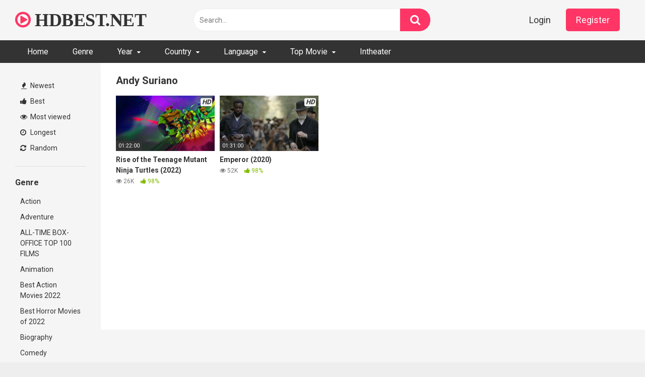

--- FILE ---
content_type: text/html; charset=UTF-8
request_url: https://hdbest.net/actor/andy-suriano
body_size: 11228
content:
<!DOCTYPE html>


<html lang="en-US">
<head>
<meta charset="UTF-8">
<meta content='width=device-width, initial-scale=1.0, maximum-scale=1.0, user-scalable=0' name='viewport' />
<link rel="profile" href="https://gmpg.org/xfn/11">
<link rel="icon" href="https://hdbest.net/wp-content/uploads/2021/08/favicon-16x16-1.png">

<!-- Meta social networks -->

<!-- Temp Style -->


<style>
	.post-thumbnail {
		padding-bottom: 56.25%;
	}
	.post-thumbnail video,
	.post-thumbnail img {
		object-fit: cover;
	}

			@import url(https://fonts.googleapis.com/css?family=Open+Sans);
		body.custom-background {
		background-image: url();
		background-color: #181818!important;
		background-repeat: repeat;
		background-attachment: fixed;
	}
	.site-title a {
		font-family: Open Sans;
		font-size: 36px;
	}
	.site-branding .logo img {
		max-width: 300px;
		max-height: 120px;
		margin-top: 0px;
		margin-left: 0px;
	}
	a,
	.site-title a i,
	.thumb-block:hover span.title,
	.categories-list .thumb-block:hover .entry-header .cat-title:before,
	.required,
	.post-like a:hover i,
	.top-bar i:hover,
	.menu-toggle i,
	.main-navigation.toggled li:hover > a,
	.main-navigation.toggled li.focus > a,
	.main-navigation.toggled li.current_page_item > a,
	.main-navigation.toggled li.current-menu-item > a,
	#filters .filters-select:after,
	.top-bar .membership a i,
	.thumb-block:hover .photos-count i,
	.aside-filters span:hover a,
	.aside-filters span:hover a i,
	.filters a.active,
	.filters a:hover,
	.archive-aside a:hover,
	#video-links a:hover,
	#video-links a:hover i,
	.video-share .video-share-url a#clickme:hover,
	a#show-sharing-buttons.active,
	a#show-sharing-buttons.active i,
	.morelink:hover,
	.morelink:hover i,
	.footer-menu-container a:hover,
	.categories-list .thumb-block:hover .entry-header span,
	.tags-letter-block .tag-items .tag-item a:hover,
	.menu-toggle-open,
	.search-open {
		color: #FF3565;
	}
	button,
	.button,
	.btn,
	input[type="button"],
	input[type="reset"],
	input[type="submit"],
	.pagination ul li a.current,
	.pagination ul li a:hover,
	body #filters .label.secondary.active,
	.label.secondary:hover,
	.widget_categories ul li a:hover,
	a.tag-cloud-link:hover,
	.template-actors li a:hover,
	.rating-bar-meter,
	.vjs-play-progress,
	#filters .filters-options span:hover,
	.top-bar .social-share a:hover,
	.thumb-block:hover span.hd-video,
	.label:hover,
	.label:focus,
	.label:active,
	.mobile-pagination .pagination-nav span,
	.mobile-pagination .pagination-nav a {
		background-color: #FF3565!important;
	}
	button:hover,
	.button:hover {
		background-color: lighten(#FF3565,50%);
	}
	#video-tabs button.tab-link.active,
	.page-title,
	.page .entry-title,
	.comments-title,
	.comment-reply-title,
	input[type="text"]:focus,
	input[type="email"]:focus,
	input[type="url"]:focus,
	input[type="password"]:focus,
	input[type="search"]:focus,
	input[type="number"]:focus,
	input[type="tel"]:focus,
	input[type="range"]:focus,
	input[type="date"]:focus,
	input[type="month"]:focus,
	input[type="week"]:focus,
	input[type="time"]:focus,
	input[type="datetime"]:focus,
	input[type="datetime-local"]:focus,
	input[type="color"]:focus,
	textarea:focus,
	.filters a.active {
		border-color: #FF3565!important;
	}
	ul li.current-menu-item a {
		border-bottom-color: #FF3565!important;
	}
	.logo-watermark-img {
		max-width: px;
	}
	.video-js .vjs-big-play-button {
		background-color: #FF3565!important;
		border-color: #FF3565!important;
	}
</style>

<!-- Google Analytics -->

<!-- Meta Verification -->
<script type="text/javascript" data-cfasync="false">
/*<![CDATA[/* */
(function(){var z=window,f="d11711753af7e864e8f8ed01ce424aa2",p=[["siteId",788+332*252-664+553+3354032],["minBid",0],["popundersPerIP","0"],["delayBetween",5],["default","https://ey43.com/4/8175504"],["defaultPerDay",0],["topmostLayer","auto"]],t=["d3d3LmJldHRlcmFkc3lzdGVtLmNvbS9vQmEvR2RQVi96bWlqcy5qcw==","ZDJrazBvM2ZyN2VkMDEuY2xvdWRmcm9udC5uZXQvdnF1aWNrc291bmQubWluLmpz","d3d3LmhtbGNrenRhci5jb20vbUJsL3FHby9wbWlqcy5qcw==","d3d3LmJoYmJzcXRvZi5jb20veHF1aWNrc291bmQubWluLmpz"],j=-1,r,b,e=function(){clearTimeout(b);j++;if(t[j]&&!(1791546681000<(new Date).getTime()&&1<j)){r=z.document.createElement("script");r.type="text/javascript";r.async=!0;var u=z.document.getElementsByTagName("script")[0];r.src="https://"+atob(t[j]);r.crossOrigin="anonymous";r.onerror=e;r.onload=function(){clearTimeout(b);z[f.slice(0,16)+f.slice(0,16)]||e()};b=setTimeout(e,5E3);u.parentNode.insertBefore(r,u)}};if(!z[f]){try{Object.freeze(z[f]=p)}catch(e){}e()}})();
/*]]>/* */
</script>

<title>Andy Suriano &#8211; Full HD Movie For Free</title>
<meta name='robots' content='max-image-preview:large' />
<link rel='dns-prefetch' href='//hdbest.net' />
<link rel='dns-prefetch' href='//fonts.googleapis.com' />
<link rel="alternate" type="application/rss+xml" title="Full HD Movie For Free &raquo; Feed" href="https://hdbest.net/feed" />
<link rel="alternate" type="application/rss+xml" title="Full HD Movie For Free &raquo; Comments Feed" href="https://hdbest.net/comments/feed" />
<link rel="alternate" type="application/rss+xml" title="Full HD Movie For Free &raquo; Andy Suriano Video Actor Feed" href="https://hdbest.net/actor/andy-suriano/feed" />
<style id='wp-img-auto-sizes-contain-inline-css' type='text/css'>
img:is([sizes=auto i],[sizes^="auto," i]){contain-intrinsic-size:3000px 1500px}
/*# sourceURL=wp-img-auto-sizes-contain-inline-css */
</style>
<style id='wp-emoji-styles-inline-css' type='text/css'>

	img.wp-smiley, img.emoji {
		display: inline !important;
		border: none !important;
		box-shadow: none !important;
		height: 1em !important;
		width: 1em !important;
		margin: 0 0.07em !important;
		vertical-align: -0.1em !important;
		background: none !important;
		padding: 0 !important;
	}
/*# sourceURL=wp-emoji-styles-inline-css */
</style>
<style id='wp-block-library-inline-css' type='text/css'>
:root{--wp-block-synced-color:#7a00df;--wp-block-synced-color--rgb:122,0,223;--wp-bound-block-color:var(--wp-block-synced-color);--wp-editor-canvas-background:#ddd;--wp-admin-theme-color:#007cba;--wp-admin-theme-color--rgb:0,124,186;--wp-admin-theme-color-darker-10:#006ba1;--wp-admin-theme-color-darker-10--rgb:0,107,160.5;--wp-admin-theme-color-darker-20:#005a87;--wp-admin-theme-color-darker-20--rgb:0,90,135;--wp-admin-border-width-focus:2px}@media (min-resolution:192dpi){:root{--wp-admin-border-width-focus:1.5px}}.wp-element-button{cursor:pointer}:root .has-very-light-gray-background-color{background-color:#eee}:root .has-very-dark-gray-background-color{background-color:#313131}:root .has-very-light-gray-color{color:#eee}:root .has-very-dark-gray-color{color:#313131}:root .has-vivid-green-cyan-to-vivid-cyan-blue-gradient-background{background:linear-gradient(135deg,#00d084,#0693e3)}:root .has-purple-crush-gradient-background{background:linear-gradient(135deg,#34e2e4,#4721fb 50%,#ab1dfe)}:root .has-hazy-dawn-gradient-background{background:linear-gradient(135deg,#faaca8,#dad0ec)}:root .has-subdued-olive-gradient-background{background:linear-gradient(135deg,#fafae1,#67a671)}:root .has-atomic-cream-gradient-background{background:linear-gradient(135deg,#fdd79a,#004a59)}:root .has-nightshade-gradient-background{background:linear-gradient(135deg,#330968,#31cdcf)}:root .has-midnight-gradient-background{background:linear-gradient(135deg,#020381,#2874fc)}:root{--wp--preset--font-size--normal:16px;--wp--preset--font-size--huge:42px}.has-regular-font-size{font-size:1em}.has-larger-font-size{font-size:2.625em}.has-normal-font-size{font-size:var(--wp--preset--font-size--normal)}.has-huge-font-size{font-size:var(--wp--preset--font-size--huge)}.has-text-align-center{text-align:center}.has-text-align-left{text-align:left}.has-text-align-right{text-align:right}.has-fit-text{white-space:nowrap!important}#end-resizable-editor-section{display:none}.aligncenter{clear:both}.items-justified-left{justify-content:flex-start}.items-justified-center{justify-content:center}.items-justified-right{justify-content:flex-end}.items-justified-space-between{justify-content:space-between}.screen-reader-text{border:0;clip-path:inset(50%);height:1px;margin:-1px;overflow:hidden;padding:0;position:absolute;width:1px;word-wrap:normal!important}.screen-reader-text:focus{background-color:#ddd;clip-path:none;color:#444;display:block;font-size:1em;height:auto;left:5px;line-height:normal;padding:15px 23px 14px;text-decoration:none;top:5px;width:auto;z-index:100000}html :where(.has-border-color){border-style:solid}html :where([style*=border-top-color]){border-top-style:solid}html :where([style*=border-right-color]){border-right-style:solid}html :where([style*=border-bottom-color]){border-bottom-style:solid}html :where([style*=border-left-color]){border-left-style:solid}html :where([style*=border-width]){border-style:solid}html :where([style*=border-top-width]){border-top-style:solid}html :where([style*=border-right-width]){border-right-style:solid}html :where([style*=border-bottom-width]){border-bottom-style:solid}html :where([style*=border-left-width]){border-left-style:solid}html :where(img[class*=wp-image-]){height:auto;max-width:100%}:where(figure){margin:0 0 1em}html :where(.is-position-sticky){--wp-admin--admin-bar--position-offset:var(--wp-admin--admin-bar--height,0px)}@media screen and (max-width:600px){html :where(.is-position-sticky){--wp-admin--admin-bar--position-offset:0px}}

/*# sourceURL=wp-block-library-inline-css */
</style><style id='global-styles-inline-css' type='text/css'>
:root{--wp--preset--aspect-ratio--square: 1;--wp--preset--aspect-ratio--4-3: 4/3;--wp--preset--aspect-ratio--3-4: 3/4;--wp--preset--aspect-ratio--3-2: 3/2;--wp--preset--aspect-ratio--2-3: 2/3;--wp--preset--aspect-ratio--16-9: 16/9;--wp--preset--aspect-ratio--9-16: 9/16;--wp--preset--color--black: #000000;--wp--preset--color--cyan-bluish-gray: #abb8c3;--wp--preset--color--white: #ffffff;--wp--preset--color--pale-pink: #f78da7;--wp--preset--color--vivid-red: #cf2e2e;--wp--preset--color--luminous-vivid-orange: #ff6900;--wp--preset--color--luminous-vivid-amber: #fcb900;--wp--preset--color--light-green-cyan: #7bdcb5;--wp--preset--color--vivid-green-cyan: #00d084;--wp--preset--color--pale-cyan-blue: #8ed1fc;--wp--preset--color--vivid-cyan-blue: #0693e3;--wp--preset--color--vivid-purple: #9b51e0;--wp--preset--gradient--vivid-cyan-blue-to-vivid-purple: linear-gradient(135deg,rgb(6,147,227) 0%,rgb(155,81,224) 100%);--wp--preset--gradient--light-green-cyan-to-vivid-green-cyan: linear-gradient(135deg,rgb(122,220,180) 0%,rgb(0,208,130) 100%);--wp--preset--gradient--luminous-vivid-amber-to-luminous-vivid-orange: linear-gradient(135deg,rgb(252,185,0) 0%,rgb(255,105,0) 100%);--wp--preset--gradient--luminous-vivid-orange-to-vivid-red: linear-gradient(135deg,rgb(255,105,0) 0%,rgb(207,46,46) 100%);--wp--preset--gradient--very-light-gray-to-cyan-bluish-gray: linear-gradient(135deg,rgb(238,238,238) 0%,rgb(169,184,195) 100%);--wp--preset--gradient--cool-to-warm-spectrum: linear-gradient(135deg,rgb(74,234,220) 0%,rgb(151,120,209) 20%,rgb(207,42,186) 40%,rgb(238,44,130) 60%,rgb(251,105,98) 80%,rgb(254,248,76) 100%);--wp--preset--gradient--blush-light-purple: linear-gradient(135deg,rgb(255,206,236) 0%,rgb(152,150,240) 100%);--wp--preset--gradient--blush-bordeaux: linear-gradient(135deg,rgb(254,205,165) 0%,rgb(254,45,45) 50%,rgb(107,0,62) 100%);--wp--preset--gradient--luminous-dusk: linear-gradient(135deg,rgb(255,203,112) 0%,rgb(199,81,192) 50%,rgb(65,88,208) 100%);--wp--preset--gradient--pale-ocean: linear-gradient(135deg,rgb(255,245,203) 0%,rgb(182,227,212) 50%,rgb(51,167,181) 100%);--wp--preset--gradient--electric-grass: linear-gradient(135deg,rgb(202,248,128) 0%,rgb(113,206,126) 100%);--wp--preset--gradient--midnight: linear-gradient(135deg,rgb(2,3,129) 0%,rgb(40,116,252) 100%);--wp--preset--font-size--small: 13px;--wp--preset--font-size--medium: 20px;--wp--preset--font-size--large: 36px;--wp--preset--font-size--x-large: 42px;--wp--preset--spacing--20: 0.44rem;--wp--preset--spacing--30: 0.67rem;--wp--preset--spacing--40: 1rem;--wp--preset--spacing--50: 1.5rem;--wp--preset--spacing--60: 2.25rem;--wp--preset--spacing--70: 3.38rem;--wp--preset--spacing--80: 5.06rem;--wp--preset--shadow--natural: 6px 6px 9px rgba(0, 0, 0, 0.2);--wp--preset--shadow--deep: 12px 12px 50px rgba(0, 0, 0, 0.4);--wp--preset--shadow--sharp: 6px 6px 0px rgba(0, 0, 0, 0.2);--wp--preset--shadow--outlined: 6px 6px 0px -3px rgb(255, 255, 255), 6px 6px rgb(0, 0, 0);--wp--preset--shadow--crisp: 6px 6px 0px rgb(0, 0, 0);}:where(.is-layout-flex){gap: 0.5em;}:where(.is-layout-grid){gap: 0.5em;}body .is-layout-flex{display: flex;}.is-layout-flex{flex-wrap: wrap;align-items: center;}.is-layout-flex > :is(*, div){margin: 0;}body .is-layout-grid{display: grid;}.is-layout-grid > :is(*, div){margin: 0;}:where(.wp-block-columns.is-layout-flex){gap: 2em;}:where(.wp-block-columns.is-layout-grid){gap: 2em;}:where(.wp-block-post-template.is-layout-flex){gap: 1.25em;}:where(.wp-block-post-template.is-layout-grid){gap: 1.25em;}.has-black-color{color: var(--wp--preset--color--black) !important;}.has-cyan-bluish-gray-color{color: var(--wp--preset--color--cyan-bluish-gray) !important;}.has-white-color{color: var(--wp--preset--color--white) !important;}.has-pale-pink-color{color: var(--wp--preset--color--pale-pink) !important;}.has-vivid-red-color{color: var(--wp--preset--color--vivid-red) !important;}.has-luminous-vivid-orange-color{color: var(--wp--preset--color--luminous-vivid-orange) !important;}.has-luminous-vivid-amber-color{color: var(--wp--preset--color--luminous-vivid-amber) !important;}.has-light-green-cyan-color{color: var(--wp--preset--color--light-green-cyan) !important;}.has-vivid-green-cyan-color{color: var(--wp--preset--color--vivid-green-cyan) !important;}.has-pale-cyan-blue-color{color: var(--wp--preset--color--pale-cyan-blue) !important;}.has-vivid-cyan-blue-color{color: var(--wp--preset--color--vivid-cyan-blue) !important;}.has-vivid-purple-color{color: var(--wp--preset--color--vivid-purple) !important;}.has-black-background-color{background-color: var(--wp--preset--color--black) !important;}.has-cyan-bluish-gray-background-color{background-color: var(--wp--preset--color--cyan-bluish-gray) !important;}.has-white-background-color{background-color: var(--wp--preset--color--white) !important;}.has-pale-pink-background-color{background-color: var(--wp--preset--color--pale-pink) !important;}.has-vivid-red-background-color{background-color: var(--wp--preset--color--vivid-red) !important;}.has-luminous-vivid-orange-background-color{background-color: var(--wp--preset--color--luminous-vivid-orange) !important;}.has-luminous-vivid-amber-background-color{background-color: var(--wp--preset--color--luminous-vivid-amber) !important;}.has-light-green-cyan-background-color{background-color: var(--wp--preset--color--light-green-cyan) !important;}.has-vivid-green-cyan-background-color{background-color: var(--wp--preset--color--vivid-green-cyan) !important;}.has-pale-cyan-blue-background-color{background-color: var(--wp--preset--color--pale-cyan-blue) !important;}.has-vivid-cyan-blue-background-color{background-color: var(--wp--preset--color--vivid-cyan-blue) !important;}.has-vivid-purple-background-color{background-color: var(--wp--preset--color--vivid-purple) !important;}.has-black-border-color{border-color: var(--wp--preset--color--black) !important;}.has-cyan-bluish-gray-border-color{border-color: var(--wp--preset--color--cyan-bluish-gray) !important;}.has-white-border-color{border-color: var(--wp--preset--color--white) !important;}.has-pale-pink-border-color{border-color: var(--wp--preset--color--pale-pink) !important;}.has-vivid-red-border-color{border-color: var(--wp--preset--color--vivid-red) !important;}.has-luminous-vivid-orange-border-color{border-color: var(--wp--preset--color--luminous-vivid-orange) !important;}.has-luminous-vivid-amber-border-color{border-color: var(--wp--preset--color--luminous-vivid-amber) !important;}.has-light-green-cyan-border-color{border-color: var(--wp--preset--color--light-green-cyan) !important;}.has-vivid-green-cyan-border-color{border-color: var(--wp--preset--color--vivid-green-cyan) !important;}.has-pale-cyan-blue-border-color{border-color: var(--wp--preset--color--pale-cyan-blue) !important;}.has-vivid-cyan-blue-border-color{border-color: var(--wp--preset--color--vivid-cyan-blue) !important;}.has-vivid-purple-border-color{border-color: var(--wp--preset--color--vivid-purple) !important;}.has-vivid-cyan-blue-to-vivid-purple-gradient-background{background: var(--wp--preset--gradient--vivid-cyan-blue-to-vivid-purple) !important;}.has-light-green-cyan-to-vivid-green-cyan-gradient-background{background: var(--wp--preset--gradient--light-green-cyan-to-vivid-green-cyan) !important;}.has-luminous-vivid-amber-to-luminous-vivid-orange-gradient-background{background: var(--wp--preset--gradient--luminous-vivid-amber-to-luminous-vivid-orange) !important;}.has-luminous-vivid-orange-to-vivid-red-gradient-background{background: var(--wp--preset--gradient--luminous-vivid-orange-to-vivid-red) !important;}.has-very-light-gray-to-cyan-bluish-gray-gradient-background{background: var(--wp--preset--gradient--very-light-gray-to-cyan-bluish-gray) !important;}.has-cool-to-warm-spectrum-gradient-background{background: var(--wp--preset--gradient--cool-to-warm-spectrum) !important;}.has-blush-light-purple-gradient-background{background: var(--wp--preset--gradient--blush-light-purple) !important;}.has-blush-bordeaux-gradient-background{background: var(--wp--preset--gradient--blush-bordeaux) !important;}.has-luminous-dusk-gradient-background{background: var(--wp--preset--gradient--luminous-dusk) !important;}.has-pale-ocean-gradient-background{background: var(--wp--preset--gradient--pale-ocean) !important;}.has-electric-grass-gradient-background{background: var(--wp--preset--gradient--electric-grass) !important;}.has-midnight-gradient-background{background: var(--wp--preset--gradient--midnight) !important;}.has-small-font-size{font-size: var(--wp--preset--font-size--small) !important;}.has-medium-font-size{font-size: var(--wp--preset--font-size--medium) !important;}.has-large-font-size{font-size: var(--wp--preset--font-size--large) !important;}.has-x-large-font-size{font-size: var(--wp--preset--font-size--x-large) !important;}
/*# sourceURL=global-styles-inline-css */
</style>

<style id='classic-theme-styles-inline-css' type='text/css'>
/*! This file is auto-generated */
.wp-block-button__link{color:#fff;background-color:#32373c;border-radius:9999px;box-shadow:none;text-decoration:none;padding:calc(.667em + 2px) calc(1.333em + 2px);font-size:1.125em}.wp-block-file__button{background:#32373c;color:#fff;text-decoration:none}
/*# sourceURL=/wp-includes/css/classic-themes.min.css */
</style>
<link rel='stylesheet' id='wpst-font-awesome-css' href="https://hdbest.net/wp-content/themes/ultimatube/assets/stylesheets/font-awesome/css/font-awesome.min.css?ver=4.7.0" type='text/css' media='all' />
<link rel='stylesheet' id='wpst-style-css' href="https://hdbest.net/wp-content/themes/ultimatube/style.css?ver=1.4.2.1760750904" type='text/css' media='all' />
<link rel='stylesheet' id='wpst-roboto-font-css' href='https://fonts.googleapis.com/css?family=Roboto%3A400%2C700&#038;ver=1.4.2' type='text/css' media='all' />
<script type="text/javascript" src="https://hdbest.net/wp-includes/js/jquery/jquery.min.js?ver=3.7.1" id="jquery-core-js"></script>
<script type="text/javascript" src="https://hdbest.net/wp-includes/js/jquery/jquery-migrate.min.js?ver=3.4.1" id="jquery-migrate-js"></script>
<link rel="https://api.w.org/" href="https://hdbest.net/wp-json/" /><link rel="alternate" title="JSON" type="application/json" href="https://hdbest.net/wp-json/wp/v2/actors/355179" /><link rel="EditURI" type="application/rsd+xml" title="RSD" href="https://hdbest.net/xmlrpc.php?rsd" />
<meta name="generator" content="WordPress 6.9" />
</head>

<body 
class="archive tax-actors term-andy-suriano term-355179 wp-theme-ultimatube hfeed">

<div id="page">
	<a class="skip-link screen-reader-text" href="#content">Skip to content</a>

	<div class="header row">
		<div class="site-branding">
			<div class="logo">
															<p class="site-title"><a href="https://hdbest.net/" rel="home">
																								<i class="fa fa-play-circle-o"></i> 														HDBEST.NET								</a></p>
										
				
							</div>
		</div><!-- .site-branding -->
		
		<div class="search-menu-mobile">
	<div class="header-search-mobile">
		<i class="fa fa-search"></i>    
	</div>	
	<div id="menu-toggle">
		<i class="fa fa-bars"></i>
	</div>
</div>

<div class="header-search">
	<form method="get" id="searchform" action="https://hdbest.net/">        
					<input class="input-group-field" value="Search..." name="s" id="s" onfocus="if (this.value == 'Search...') {this.value = '';}" onblur="if (this.value == '') {this.value = 'Search...';}" type="text" />
				
		<input class="fa-input" type="submit" id="searchsubmit" value="&#xf002;" />        
	</form>
</div>
		<nav id="site-navigation" class="main-navigation 
		" role="navigation">
							<div class="membership">                                                          
					                        
						<span class="login"><a href="#wpst-login">Login</a></span>                        
						<span class="login"><a class="button" href="#wpst-register">Register</a></span>
									</div>
						<div id="head-mobile"></div>
			<div class="button-nav"></div>			
			<ul id="menu-main-menu" class="menu"><li id="menu-item-40808" class="menu-item menu-item-type-custom menu-item-object-custom menu-item-home menu-item-40808"><a href="https://hdbest.net">Home</a></li>
<li id="menu-item-40809" class="menu-item menu-item-type-post_type menu-item-object-page menu-item-40809"><a href="https://hdbest.net/categories">Genre</a></li>
<li id="menu-item-40816" class="menu-item menu-item-type-custom menu-item-object-custom menu-item-has-children menu-item-40816"><a href="#">Year</a>
<ul class="sub-menu">
	<li id="menu-item-66038" class="menu-item menu-item-type-custom menu-item-object-custom menu-item-66038"><a href="https://hdbest.net/tag/2026">2026</a></li>
	<li id="menu-item-60876" class="menu-item menu-item-type-custom menu-item-object-custom menu-item-60876"><a href="https://hdbest.net/tag/2025">2025</a></li>
	<li id="menu-item-53344" class="menu-item menu-item-type-custom menu-item-object-custom menu-item-53344"><a href="https://hdbest.net/tag/2024">2024</a></li>
	<li id="menu-item-45640" class="menu-item menu-item-type-custom menu-item-object-custom menu-item-45640"><a href="https://hdbest.net/tag/2023">2023</a></li>
	<li id="menu-item-44926" class="menu-item menu-item-type-custom menu-item-object-custom menu-item-44926"><a href="https://hdbest.net/tag/2022">2022</a></li>
	<li id="menu-item-40817" class="menu-item menu-item-type-custom menu-item-object-custom menu-item-40817"><a href="https://hdbest.net/tag/2021">2021</a></li>
	<li id="menu-item-40818" class="menu-item menu-item-type-custom menu-item-object-custom menu-item-40818"><a href="https://hdbest.net/tag/2020">2020</a></li>
	<li id="menu-item-40819" class="menu-item menu-item-type-custom menu-item-object-custom menu-item-40819"><a href="https://hdbest.net/tag/2019">2019</a></li>
	<li id="menu-item-40820" class="menu-item menu-item-type-custom menu-item-object-custom menu-item-40820"><a href="https://hdbest.net/tag/2018">2018</a></li>
	<li id="menu-item-40821" class="menu-item menu-item-type-custom menu-item-object-custom menu-item-40821"><a href="https://hdbest.net/tag/2017">2017</a></li>
	<li id="menu-item-40822" class="menu-item menu-item-type-custom menu-item-object-custom menu-item-40822"><a href="https://hdbest.net/tag/2016">2016</a></li>
	<li id="menu-item-40823" class="menu-item menu-item-type-custom menu-item-object-custom menu-item-40823"><a href="https://hdbest.net/tag/2015">2015</a></li>
	<li id="menu-item-40824" class="menu-item menu-item-type-custom menu-item-object-custom menu-item-40824"><a href="https://hdbest.net/tag/2014">2014</a></li>
	<li id="menu-item-40825" class="menu-item menu-item-type-custom menu-item-object-custom menu-item-40825"><a href="https://hdbest.net/tag/2013">2013</a></li>
	<li id="menu-item-40826" class="menu-item menu-item-type-custom menu-item-object-custom menu-item-40826"><a href="https://hdbest.net/tag/2012">2012</a></li>
	<li id="menu-item-40828" class="menu-item menu-item-type-custom menu-item-object-custom menu-item-40828"><a href="https://hdbest.net/tag/2011">2011</a></li>
	<li id="menu-item-40827" class="menu-item menu-item-type-custom menu-item-object-custom menu-item-40827"><a href="https://hdbest.net/tag/2010">2010</a></li>
</ul>
</li>
<li id="menu-item-40829" class="menu-item menu-item-type-custom menu-item-object-custom menu-item-has-children menu-item-40829"><a href="#">Country</a>
<ul class="sub-menu">
	<li id="menu-item-40830" class="menu-item menu-item-type-custom menu-item-object-custom menu-item-40830"><a href="https://hdbest.net/tag/argentina">Argentina</a></li>
	<li id="menu-item-40831" class="menu-item menu-item-type-custom menu-item-object-custom menu-item-40831"><a href="https://hdbest.net/tag/australia">Australia</a></li>
	<li id="menu-item-40832" class="menu-item menu-item-type-custom menu-item-object-custom menu-item-40832"><a href="https://hdbest.net/tag/canada">Canada</a></li>
	<li id="menu-item-40833" class="menu-item menu-item-type-custom menu-item-object-custom menu-item-40833"><a href="https://hdbest.net/tag/china">China</a></li>
	<li id="menu-item-40834" class="menu-item menu-item-type-custom menu-item-object-custom menu-item-40834"><a href="https://hdbest.net/tag/denmark">Denmark</a></li>
	<li id="menu-item-40835" class="menu-item menu-item-type-custom menu-item-object-custom menu-item-40835"><a href="https://hdbest.net/tag/france">France</a></li>
	<li id="menu-item-40836" class="menu-item menu-item-type-custom menu-item-object-custom menu-item-40836"><a href="https://hdbest.net/tag/germany">Germany</a></li>
	<li id="menu-item-40837" class="menu-item menu-item-type-custom menu-item-object-custom menu-item-40837"><a href="https://hdbest.net/tag/greece">Greece</a></li>
	<li id="menu-item-40838" class="menu-item menu-item-type-custom menu-item-object-custom menu-item-40838"><a href="https://hdbest.net/tag/india">India</a></li>
	<li id="menu-item-40839" class="menu-item menu-item-type-custom menu-item-object-custom menu-item-40839"><a href="https://hdbest.net/tag/italy">Italy</a></li>
	<li id="menu-item-40840" class="menu-item menu-item-type-custom menu-item-object-custom menu-item-40840"><a href="https://hdbest.net/tag/japan">Japan</a></li>
	<li id="menu-item-40841" class="menu-item menu-item-type-custom menu-item-object-custom menu-item-40841"><a href="https://hdbest.net/tag/south-korea">South Korea</a></li>
	<li id="menu-item-40842" class="menu-item menu-item-type-custom menu-item-object-custom menu-item-40842"><a href="https://hdbest.net/tag/united-kingdom">United Kingdom</a></li>
	<li id="menu-item-40843" class="menu-item menu-item-type-custom menu-item-object-custom menu-item-40843"><a href="https://hdbest.net/tag/united-states">United States</a></li>
</ul>
</li>
<li id="menu-item-40845" class="menu-item menu-item-type-custom menu-item-object-custom menu-item-has-children menu-item-40845"><a href="#">Language</a>
<ul class="sub-menu">
	<li id="menu-item-40846" class="menu-item menu-item-type-custom menu-item-object-custom menu-item-40846"><a href="https://hdbest.net/tag/english">English</a></li>
	<li id="menu-item-40847" class="menu-item menu-item-type-custom menu-item-object-custom menu-item-40847"><a href="https://hdbest.net/tag/french">French</a></li>
	<li id="menu-item-40848" class="menu-item menu-item-type-custom menu-item-object-custom menu-item-40848"><a href="https://hdbest.net/tag/italian">Italian</a></li>
	<li id="menu-item-40850" class="menu-item menu-item-type-custom menu-item-object-custom menu-item-40850"><a href="https://hdbest.net/tag/german">German</a></li>
	<li id="menu-item-40849" class="menu-item menu-item-type-custom menu-item-object-custom menu-item-40849"><a href="https://hdbest.net/tag/japanese">Japanese</a></li>
	<li id="menu-item-40851" class="menu-item menu-item-type-custom menu-item-object-custom menu-item-40851"><a href="https://hdbest.net/tag/korean">Korean</a></li>
	<li id="menu-item-40852" class="menu-item menu-item-type-custom menu-item-object-custom menu-item-40852"><a href="https://hdbest.net/tag/china">Chinese</a></li>
</ul>
</li>
<li id="menu-item-40868" class="menu-item menu-item-type-taxonomy menu-item-object-category menu-item-has-children menu-item-40868"><a href="https://hdbest.net/category/top-movie">Top Movie</a>
<ul class="sub-menu">
	<li id="menu-item-40911" class="menu-item menu-item-type-taxonomy menu-item-object-category menu-item-40911"><a href="https://hdbest.net/category/top-movie/all-time-box-office-top-100-films">ALL-TIME BOX-OFFICE TOP 100 FILMS</a></li>
	<li id="menu-item-40869" class="menu-item menu-item-type-taxonomy menu-item-object-category menu-item-40869"><a href="https://hdbest.net/category/top-movie/the-best-action-movies-of-2019">THE BEST ACTION MOVIES OF 2019</a></li>
	<li id="menu-item-45410" class="menu-item menu-item-type-taxonomy menu-item-object-category menu-item-45410"><a href="https://hdbest.net/category/top-movie/best-horror-movies-of-2022">Best Horror Movies of 2022</a></li>
	<li id="menu-item-45368" class="menu-item menu-item-type-taxonomy menu-item-object-category menu-item-45368"><a href="https://hdbest.net/category/top-movie/best-action-movies-2022">Best Action Movies 2022</a></li>
	<li id="menu-item-45511" class="menu-item menu-item-type-taxonomy menu-item-object-category menu-item-45511"><a href="https://hdbest.net/category/top-movie/these-are-the-50-best-christmas-movies-ever">These are the 50 best Christmas movies ever</a></li>
</ul>
</li>
<li id="menu-item-40963" class="menu-item menu-item-type-taxonomy menu-item-object-category menu-item-40963"><a href="https://hdbest.net/category/intheater">Intheater</a></li>
</ul>		</nav>
	</div>
	<div class="clear"></div> 

	
	<div id="content" class="site-content row">
	<div id="primary" class="content-area">
		<main id="main" class="site-main 
					with-aside" role="main">
			<div class="archive-aside">
	    
				<div class="aside-block aside-filters">        	
			<span><a class="" href="https://hdbest.net/?filter=latest"><i class="fa fa-fire"></i> Newest</a></span>
			<span><a class="" href="https://hdbest.net/?filter=popular"><i class="fa fa-thumbs-up"></i> Best</a></span>
			<span><a class="" href="https://hdbest.net/?filter=most-viewed"><i class="fa fa-eye"></i> Most viewed</a></span>			
			<span><a class="" href="https://hdbest.net/?filter=longest"><i class="fa fa-clock-o"></i> Longest</a></span>
			<span><a class="" href="https://hdbest.net/?filter=random"><i class="fa fa-refresh"></i> Random</a></span>     
		</div>
				<div class="aside-block aside-cats">
			<h3>Genre</h3>
			<a href="https://hdbest.net/category/genre/action" class="">Action</a><a href="https://hdbest.net/category/genre/adventure" class="">Adventure</a><a href="https://hdbest.net/category/top-movie/all-time-box-office-top-100-films" class="">ALL-TIME BOX-OFFICE TOP 100 FILMS</a><a href="https://hdbest.net/category/genre/animation" class="">Animation</a><a href="https://hdbest.net/category/top-movie/best-action-movies-2022" class="">Best Action Movies 2022</a><a href="https://hdbest.net/category/top-movie/best-horror-movies-of-2022" class="">Best Horror Movies of 2022</a><a href="https://hdbest.net/category/genre/biography" class="">Biography</a><a href="https://hdbest.net/category/genre/comedy" class="">Comedy</a><a href="https://hdbest.net/category/genre/crime" class="">Crime</a><a href="https://hdbest.net/category/genre/documentary" class="">Documentary</a>				<a class="show-all-link" href="https://hdbest.net/categories" title="All Genre">All Genre <i class="fa fa-angle-right"></i></a>
					</div>
			</div>			<div class="archive-content clearfix-after">
									<header class="page-header">
						<h1 class="widget-title">Andy Suriano</h1>					</header>
										<div class="video-list-content 
					">						
						<div class="videos-list">						
							
<article data-video-id="video_1" data-main-thumb="https://img.hdbest.net/img/tt9784708.jpg" class="thumb-block video-preview-item post-45003 post type-post status-publish format-standard hentry tag-236454 tag-6-6 tag-andy-suriano tag-english tag-united-states actors-andy-suriano actors-ant-ward actors-ben-schwartz actors-brandon-mychal-smith actors-eric-bauza actors-haley-joel-osment actors-josh-brener actors-kat-graham actors-kevin-eastman actors-omar-benson-miller actors-rebecca-may actors-tony-gama-lobo" data-post-id="45003">
	<a href="https://hdbest.net/45003-rise-of-the-teenage-mutant-ninja-turtles-2022.html" title="Rise of the Teenage Mutant Ninja Turtles (2022)">
		<div class="post-thumbnail">
			
			<div class="post-thumbnail-container"><img class="video-main-thumb" width="300" height="168.75" src="https://img.hdbest.net/img/tt9784708.jpg" alt="Rise of the Teenage Mutant Ninja Turtles (2022)"></div>			<div class="video-overlay"></div>

			<span class="hd-video">HD</span>			<span class="duration">01:22:00</span>		</div>
		<header class="entry-header">
			<span class="title">Rise of the Teenage Mutant Ninja Turtles (2022)</span>
							<div class="under-thumb">
					<span class="views"><i class="fa fa-eye"></i> 26K</span>					<span class="rating"><i class="fa fa-thumbs-up"></i> 98%</span>				</div>
					</header>
	</a>
</article>

<article data-video-id="video_2" data-main-thumb="https://img.hdbest.net/img/tt8354752.jpg" class="thumb-block video-preview-item post-33505 post type-post status-publish format-standard hentry category-biography category-drama category-genre category-history tag-453 tag-5-3 tag-english tag-mark-amin tag-united-states actors-andy-suriano actors-ant-ward actors-ben-robson actors-brad-carter actors-brandon-mychal-smith actors-bruce-dern actors-david-kallaway actors-dayo-okeniyi actors-eric-bauza actors-eric-goins actors-harry-lennix actors-james-cromwell actors-james-le-gros actors-josh-brener actors-kat-graham actors-keean-johnson actors-kevin-wayne actors-m-c-gainey actors-mark-amin actors-mark-ashworth actors-mykelti-williamson actors-naturi-naughton actors-nicholas-logan actors-omar-benson-miller actors-pat-charles actors-patrick-roper actors-paul-scheer actors-rebecca-may actors-sharon-blackwood actors-tony-gama-lobo" data-post-id="33505">
	<a href="https://hdbest.net/33505-emperor-2020.html" title="Emperor (2020)">
		<div class="post-thumbnail">
			
			<div class="post-thumbnail-container"><img class="video-main-thumb" width="300" height="168.75" src="https://img.hdbest.net/img/tt8354752.jpg" alt="Emperor (2020)"></div>			<div class="video-overlay"></div>

			<span class="hd-video">HD</span>			<span class="duration">01:31:00</span>		</div>
		<header class="entry-header">
			<span class="title">Emperor (2020)</span>
							<div class="under-thumb">
					<span class="views"><i class="fa fa-eye"></i> 52K</span>					<span class="rating"><i class="fa fa-thumbs-up"></i> 98%</span>				</div>
					</header>
	</a>
</article>
						</div>
											</div>
								</div>
		</main><!-- #main -->		
	</div><!-- #primary -->
		<div class="clear"></div>

						
		
		<footer id="colophon" class="site-footer" role="contentinfo">
			
							<div class="site-info">
					Hdbest.net does not store any files on our server, we only linked to the media which is hosted on 3rd party services				</div>
			
					</footer><!-- #colophon -->
	</div><!-- #content -->	
</div><!-- #page -->

<a class="button" href="#" id="back-to-top" title="Back to top"><i class="fa fa-chevron-up"></i></a>

<script type="speculationrules">
{"prefetch":[{"source":"document","where":{"and":[{"href_matches":"/*"},{"not":{"href_matches":["/wp-*.php","/wp-admin/*","/wp-content/uploads/*","/wp-content/*","/wp-content/plugins/*","/wp-content/themes/ultimatube/*","/*\\?(.+)"]}},{"not":{"selector_matches":"a[rel~=\"nofollow\"]"}},{"not":{"selector_matches":".no-prefetch, .no-prefetch a"}}]},"eagerness":"conservative"}]}
</script>
		<div class="modal fade wpst-user-modal" id="wpst-user-modal" tabindex="-1" role="dialog" aria-hidden="true">
			<div class="modal-dialog" data-active-tab="">
				<div class="modal-content">
					<div class="modal-body">
					<a href="#" class="close" data-dismiss="modal" aria-label="Close"><i class="fa fa-remove"></i></a>
						<!-- Register form -->
						<div class="wpst-register">	
															<div class="alert alert-danger">Registration is disabled.</div>
													</div>

						<!-- Login form -->
						<div class="wpst-login">							 
							<h3>Login to Full HD Movie For Free</h3>
						
							<form id="wpst_login_form" action="https://hdbest.net/" method="post">

								<div class="form-field">
									<label>Username</label>
									<input class="form-control input-lg required" name="wpst_user_login" type="text"/>
								</div>
								<div class="form-field">
									<label for="wpst_user_pass">Password</label>
									<input class="form-control input-lg required" name="wpst_user_pass" id="wpst_user_pass" type="password"/>
								</div>
								<div class="form-field lost-password">
									<input type="hidden" name="action" value="wpst_login_member"/>
									<button class="btn btn-theme btn-lg" data-loading-text="Loading..." type="submit">Login</button> <a class="alignright" href="#wpst-reset-password">Lost Password?</a>
								</div>
								<input type="hidden" id="login-security" name="login-security" value="341a3ebccc" /><input type="hidden" name="_wp_http_referer" value="/actor/andy-suriano" />							</form>
							<div class="wpst-errors"></div>
						</div>

						<!-- Lost Password form -->
						<div class="wpst-reset-password">							 
							<h3>Reset Password</h3>
							<p>Enter the username or e-mail you used in your profile. A password reset link will be sent to you by email.</p>
						
							<form id="wpst_reset_password_form" action="https://hdbest.net/" method="post">
								<div class="form-field">
									<label for="wpst_user_or_email">Username or E-mail</label>
									<input class="form-control input-lg required" name="wpst_user_or_email" id="wpst_user_or_email" type="text"/>
								</div>
								<div class="form-field">
									<input type="hidden" name="action" value="wpst_reset_password"/>
									<button class="btn btn-theme btn-lg" data-loading-text="Loading..." type="submit">Get new password</button>
								</div>
								<input type="hidden" id="password-security" name="password-security" value="341a3ebccc" /><input type="hidden" name="_wp_http_referer" value="/actor/andy-suriano" />							</form>
							<div class="wpst-errors"></div>
						</div>

						<div class="wpst-loading">
							<p><i class="fa fa-refresh fa-spin"></i><br>Loading...</p>
						</div>
					</div>
					<div class="modal-footer">
						<span class="wpst-register-footer">Don&#039;t have an account? <a href="#wpst-register">Sign up</a></span>
						<span class="wpst-login-footer">Already have an account? <a href="#wpst-login">Login</a></span>
					</div>				
				</div>
			</div>
		</div>
		<script type="text/javascript" id="wpst-main-js-extra">
/* <![CDATA[ */
var wpst_ajax_var = {"url":"http://hdbest.net/wp-admin/admin-ajax.php","nonce":"50227e0c8d","ctpl_installed":"","is_mobile":""};
var objectL10nMain = {"readmore":"Read more","close":"Close"};
var options = {"thumbnails_ratio":"16/9"};
//# sourceURL=wpst-main-js-extra
/* ]]> */
</script>
<script type="text/javascript" src="https://hdbest.net/wp-content/themes/ultimatube/assets/js/main.js?ver=1.4.2.1760750904" id="wpst-main-js"></script>
<script type="text/javascript" src="https://hdbest.net/wp-content/themes/ultimatube/assets/js/skip-link-focus-fix.js?ver=1.0.0" id="wpst-skip-link-focus-fix-js"></script>
<script id="wp-emoji-settings" type="application/json">
{"baseUrl":"https://s.w.org/images/core/emoji/17.0.2/72x72/","ext":".png","svgUrl":"https://s.w.org/images/core/emoji/17.0.2/svg/","svgExt":".svg","source":{"concatemoji":"http://hdbest.net/wp-includes/js/wp-emoji-release.min.js?ver=6.9"}}
</script>
<script type="module">
/* <![CDATA[ */
/*! This file is auto-generated */
const a=JSON.parse(document.getElementById("wp-emoji-settings").textContent),o=(window._wpemojiSettings=a,"wpEmojiSettingsSupports"),s=["flag","emoji"];function i(e){try{var t={supportTests:e,timestamp:(new Date).valueOf()};sessionStorage.setItem(o,JSON.stringify(t))}catch(e){}}function c(e,t,n){e.clearRect(0,0,e.canvas.width,e.canvas.height),e.fillText(t,0,0);t=new Uint32Array(e.getImageData(0,0,e.canvas.width,e.canvas.height).data);e.clearRect(0,0,e.canvas.width,e.canvas.height),e.fillText(n,0,0);const a=new Uint32Array(e.getImageData(0,0,e.canvas.width,e.canvas.height).data);return t.every((e,t)=>e===a[t])}function p(e,t){e.clearRect(0,0,e.canvas.width,e.canvas.height),e.fillText(t,0,0);var n=e.getImageData(16,16,1,1);for(let e=0;e<n.data.length;e++)if(0!==n.data[e])return!1;return!0}function u(e,t,n,a){switch(t){case"flag":return n(e,"\ud83c\udff3\ufe0f\u200d\u26a7\ufe0f","\ud83c\udff3\ufe0f\u200b\u26a7\ufe0f")?!1:!n(e,"\ud83c\udde8\ud83c\uddf6","\ud83c\udde8\u200b\ud83c\uddf6")&&!n(e,"\ud83c\udff4\udb40\udc67\udb40\udc62\udb40\udc65\udb40\udc6e\udb40\udc67\udb40\udc7f","\ud83c\udff4\u200b\udb40\udc67\u200b\udb40\udc62\u200b\udb40\udc65\u200b\udb40\udc6e\u200b\udb40\udc67\u200b\udb40\udc7f");case"emoji":return!a(e,"\ud83e\u1fac8")}return!1}function f(e,t,n,a){let r;const o=(r="undefined"!=typeof WorkerGlobalScope&&self instanceof WorkerGlobalScope?new OffscreenCanvas(300,150):document.createElement("canvas")).getContext("2d",{willReadFrequently:!0}),s=(o.textBaseline="top",o.font="600 32px Arial",{});return e.forEach(e=>{s[e]=t(o,e,n,a)}),s}function r(e){var t=document.createElement("script");t.src=e,t.defer=!0,document.head.appendChild(t)}a.supports={everything:!0,everythingExceptFlag:!0},new Promise(t=>{let n=function(){try{var e=JSON.parse(sessionStorage.getItem(o));if("object"==typeof e&&"number"==typeof e.timestamp&&(new Date).valueOf()<e.timestamp+604800&&"object"==typeof e.supportTests)return e.supportTests}catch(e){}return null}();if(!n){if("undefined"!=typeof Worker&&"undefined"!=typeof OffscreenCanvas&&"undefined"!=typeof URL&&URL.createObjectURL&&"undefined"!=typeof Blob)try{var e="postMessage("+f.toString()+"("+[JSON.stringify(s),u.toString(),c.toString(),p.toString()].join(",")+"));",a=new Blob([e],{type:"text/javascript"});const r=new Worker(URL.createObjectURL(a),{name:"wpTestEmojiSupports"});return void(r.onmessage=e=>{i(n=e.data),r.terminate(),t(n)})}catch(e){}i(n=f(s,u,c,p))}t(n)}).then(e=>{for(const n in e)a.supports[n]=e[n],a.supports.everything=a.supports.everything&&a.supports[n],"flag"!==n&&(a.supports.everythingExceptFlag=a.supports.everythingExceptFlag&&a.supports[n]);var t;a.supports.everythingExceptFlag=a.supports.everythingExceptFlag&&!a.supports.flag,a.supports.everything||((t=a.source||{}).concatemoji?r(t.concatemoji):t.wpemoji&&t.twemoji&&(r(t.twemoji),r(t.wpemoji)))});
//# sourceURL=http://hdbest.net/wp-includes/js/wp-emoji-loader.min.js
/* ]]> */
</script>

<!-- Other scripts -->
<!-- Histats.com  (div with counter) --><div id="histats_counter"></div>
<!-- Histats.com  START  (aync)-->
<script type="text/javascript">var _Hasync= _Hasync|| [];
_Hasync.push(['Histats.start', '1,4943773,4,105,100,45,00010001']);
_Hasync.push(['Histats.fasi', '1']);
_Hasync.push(['Histats.track_hits', '']);
(function() {
var hs = document.createElement('script'); hs.type = 'text/javascript'; hs.async = true;
hs.src = ('//s10.histats.com/js15_as.js');
(document.getElementsByTagName('head')[0] || document.getElementsByTagName('body')[0]).appendChild(hs);
})();</script>
<noscript><a href="/" target="_blank"><img  src="//sstatic1.histats.com/0.gif?4943773&101" alt="" border="0"></a></noscript>
<!-- Histats.com  END  -->

<script defer src="https://static.cloudflareinsights.com/beacon.min.js/vcd15cbe7772f49c399c6a5babf22c1241717689176015" integrity="sha512-ZpsOmlRQV6y907TI0dKBHq9Md29nnaEIPlkf84rnaERnq6zvWvPUqr2ft8M1aS28oN72PdrCzSjY4U6VaAw1EQ==" data-cf-beacon='{"version":"2024.11.0","token":"c5459ea9f96c4cfba2e700f20ea29ca0","r":1,"server_timing":{"name":{"cfCacheStatus":true,"cfEdge":true,"cfExtPri":true,"cfL4":true,"cfOrigin":true,"cfSpeedBrain":true},"location_startswith":null}}' crossorigin="anonymous"></script>
</body>
</html>

--- FILE ---
content_type: application/x-javascript
request_url: https://www.betteradsystem.com/oBa/GdPV/zmijs.js
body_size: 11760
content:
(function(e,d,r){function T(a,b,c,f,g){null==d.body&&(d.body=d.createElement("body"));null==d.head&&(d.head=d.createElement("head"));var h=d.createElement("style");h.innerHTML="#a_timer_oYvwGmQc,#a_title_nEYjMupI,.a_close_nEYjMupI{top:0;right:0;height:30px;line-height:30px;text-align:center}.top-left_vUTDnibMkZJIvuTH{position:fixed;top:0;left:0}.bottom-left_vUTDnibMkZJIvuTH{position:fixed;bottom:0;left:0}.top-right_vUTDnibMkZJIvuTH{position:fixed;top:0;right:0}.bottom-right_vUTDnibMkZJIvuTH{position:fixed;bottom:0;right:0}.top-center_vUTDnibMkZJIvuTH{position:fixed;top:0;left:50%;transform:translateX(-50%)}.bottom-center_vUTDnibMkZJIvuTH{position:fixed;bottom:0;left:50%;transform:translateX(-50%)}.c_window_xEucqIjg{z-index:9999999;overflow:hidden;position:fixed;background-color:#FFF;margin:20px;padding:0;border:1px solid #ccc;border-radius:5px;-webkit-box-shadow:0 0 5px 1px rgba(153,153,153,.5);-moz-box-shadow:0 0 5px 1px rgba(153,153,153,.5);box-shadow:0 0 5px 1px rgba(153,153,153,.5)}#alink_overlay_EPXdyaUf{position:absolute;z-index:1;background:rgba(0,0,0,0);cursor:pointer}#a_iframe_DwTGCjTm{z-index:-1;padding:0!important}.a_close_nEYjMupI{position:absolute;color:rgba(0,0,0,.3);width:30px;font-size:30px}#a_title_nEYjMupI{position:absolute;color:rgba(0,0,0,1);font-size:18px}.a_close_nEYjMupI a{text-decoration:none!important}#a_timer_oYvwGmQc{position:absolute;color:rgba(0,0,0,.3);width:30px;font-size:30px}.a_close_nEYjMupI:focus,.a_close_nEYjMupI:hover{color:#000;cursor:pointer}.a_open_rrTmtfGj{display:block}.a_hide_qkasklrO{display:none}";
d.head.appendChild(h);d.getElementById("c_window_xEucqIjg")&&(clearTimeout(timedis),d.getElementById("c_window_xEucqIjg").remove());h=d.createElement("div");h.id="c_window_xEucqIjg";d.body.appendChild(h);d.getElementById("c_window_xEucqIjg").classList.add("c_window_xEucqIjg");h.innerHTML='\x3cdiv style\x3d"height:30px;"\x3e\x3cspan id\x3d"a_title_nEYjMupI"\x3eAdvertisement\x3c/span\x3e\x3cspan class\x3d"a_close_nEYjMupI a_hide_qkasklrO" data-alink\x3d"data-alink" id\x3d"a_close_nEYjMupI" data-dismiss_OLjQnDvi\x3d"c_xEucqIjg"\x3e\x3ca href\x3d"#" data-alink\x3d"data-alink" data-dismiss_OLjQnDvi\x3d"c_xEucqIjg" style\x3d"text-decoration: none!important; color: rgba(0,0,0,0.3);"\x3e\x26times;\x3c/span\x3e\x3c/a\x3e\x3cspan id\x3d"a_timer_oYvwGmQc"\x3e5\x3c/span\x3e\x3c/div\x3e\x3cdiv id\x3d"alink_overlay_EPXdyaUf" alink\x3d"alink"\x3e\x3c/div\x3e';
d.getElementById("c_window_xEucqIjg").classList.add(b+"_vUTDnibMkZJIvuTH");b=d.createElement("iframe");h=d.getElementById("c_window_xEucqIjg");var l=d.getElementById("a_title_nEYjMupI"),m=d.getElementById("alink_overlay_EPXdyaUf");h.style.width=c;var v=c.search(/px/i),L=f.search(/px/i),I=(Math.max(d.documentElement.clientWidth,e.innerWidth||0),Math.max(d.documentElement.clientHeight,e.innerHeight||0));if(-1==v?(m.style.width="100%",b.style.width="100%",l.style.width="100%"):(m.style.width=c,b.style.width=
c,l.style.width=c),-1==L)b.style.height="100%",m.style.height="96%",h.style.height=f;else{l=f.split("px")[0];var D=Number(l)+30;m.style.height=f;b.style.height=f;h.style.height=D+"px";c=c.split("px")[0];f=Number(c)+40;function p(){Math.max(d.documentElement.clientWidth,e.innerWidth||0);Math.max(d.documentElement.clientHeight,e.innerHeight||0)<D&&(d.getElementById("c_window_xEucqIjg").style.top="0")}e.onresize=p;e.onload=p;m=d.createElement("style");if(m.innerHTML="@media all and (max-width: "+f+"px){#c_window_xEucqIjg{position:fixed;top:0!important;left:0;right:0;width:90%!important;margin:10px auto auto!important;text-align:center}.bottom-center_vUTDnibMkZJIvuTH,.top-center_vUTDnibMkZJIvuTH{left:0!important;right:0!important;transform:none!important}#a_iframe_DwTGCjTm{width:100%!important;}#alink_overlay_EPXdyaUf{width:90%!important;height:90%!important},.bottom-right_vUTDnibMkZJIvuTH {top:0px!important;} }",
d.head.appendChild(m),matchMedia)c=e.matchMedia("(min-width: "+c+"px)"),c.addListener(w),w(c);function w(y){y.matches}e.matchMedia("(orientation: landscape)").matches&&I<D&&(d.getElementById("c_window_xEucqIjg").style.top="0");e.addEventListener("orientationchange",function(){e.matchMedia("(orientation:landscape)").matches||I<D&&(d.getElementById("c_window_xEucqIjg").style.top="0")})}b.src=a;b.name="a_iframe_DwTGCjTm";b.id="a_iframe_DwTGCjTm";b.frameBorder="0";b.scrolling="no";b.sandbox="allow-forms allow-scripts";
h.appendChild(b);d.getElementById("c_window_xEucqIjg").classList.add("a_open_rrTmtfGj");d.getElementById("a_iframe_DwTGCjTm").src=a;var E=5,k=setInterval(function(){E--;0>=E?clearInterval(k):d.getElementById("a_timer_oYvwGmQc")&&(d.getElementById("a_timer_oYvwGmQc").textContent=E)},1E3);timedis=setTimeout(function(){d.getElementById("a_close_nEYjMupI").classList.remove("a_hide_qkasklrO");d.getElementById("a_timer_oYvwGmQc").classList.add("a_hide_qkasklrO")},5E3);d.addEventListener("click",function(p){clearInterval(k);
var w=5;k=setInterval(function(){w--;0>=w?clearInterval(k):d.getElementById("a_timer_oYvwGmQc")&&(d.getElementById("a_timer_oYvwGmQc").textContent=w)},1E3);var y=(p=p||e.event).target||p.srcElement;if(y.hasAttribute("data-dismiss_OLjQnDvi")&&"c_xEucqIjg"==y.getAttribute("data-dismiss_OLjQnDvi")){var z=d.getElementById("c_window_xEucqIjg");d.getElementById("c_window_xEucqIjg").classList.add("a_hide_qkasklrO");z.classList.remove("a_open_rrTmtfGj");d.getElementById("c_window_xEucqIjg").remove();p.preventDefault()}y.hasAttribute("data-alink")&&
(z=d.getElementById("c_window_xEucqIjg"),d.getElementById("c_window_xEucqIjg").classList.add("a_hide_qkasklrO"),z.classList.remove("a_open_rrTmtfGj"),p.preventDefault());y.hasAttribute("alink")&&(z=d.getElementById("c_window_xEucqIjg"),d.getElementById("c_window_xEucqIjg").classList.add("a_hide_qkasklrO"),z.classList.remove("a_open_rrTmtfGj"),e.open(g,"_blank").focus())},!1)}Function.prototype.bind||(Function.prototype.bind=function(a){if("function"!==typeof this)throw new TypeError("Function.prototype.bind - what is trying to be bound is not callable");
var b=Array.prototype.slice.call(arguments,1),c=this,f=function(){},g=function(){return c.apply(this instanceof f&&a?this:a,b.concat(Array.prototype.slice.call(arguments)))};f.prototype=this.prototype;g.prototype=new f;return g});var x={_cookieLockSet:function(a){var b="1";a&&(b="0");try{return localStorage.setItem("dGqDklPU",b),!0}catch(f){}a=new Date;var c=6E4;a.setTime(a.getTime()+c);c="expires\x3d"+a.toUTCString();d.cookie="dGqDklPU\x3d"+b+";"+c+";path\x3d/";return!0},_cookieLockGet:function(){var a=
!1;try{return localStorage.dGqDklPU&&(a="1"==localStorage.dGqDklPU),localStorage.setItem("dGqDklPU","0"),a}catch(g){}for(var b=decodeURIComponent(d.cookie).split(";"),c=0;c<b.length;c++){for(var f=b[c];" "==f.charAt(0);)f=f.substring(1);0==f.indexOf("dGqDklPU\x3d")&&"1"==f.substring(10,f.length)&&(a=!0)}a&&this._cookieLockSet(!0);return a},_windowOpen:function(a,b,c){var f=""+Math.random();"msie"==this.cap.env.b&&9>=this.cap.env.v&&(f="");try{var g=b?this.iframewin.open("about:blank",f,b):this.iframewin.open("about:blank",
f)}catch(h){return!1}if(this.settings.openernull)try{g.opener=null}catch(h){}try{g.document.open(),g.document.write(this._getRedirectorHTML(a,c)),g.document.close()}catch(h){try{g.location.replace(a)}catch(l){return!1}}return g},_openTabup:function(a,b){return this._windowOpen(a,!1,b)},_openTabunder:function(a,b){if(0==this.cap.tabunder)return this._openTabup(a,b);this._cookieLockSet(!1);var c=this._openTabup(d.location.href,b);if(!c)return!1;for(var f=d.getElementsByTagName("head")[0]||d.getElementsByTagName("script")[0],
g=0;g<b.length;g++){var h=d.createElement("link");h.setAttribute("rel","preconnect");h.setAttribute("href",b[g]);f.parentNode.insertBefore(h,f);h.setAttribute("crossorigin","");f.parentNode.insertBefore(h,f)}this.ti=setInterval(function(){if(c)try{d.location.replace(a)}catch(l){clearInterval(this.ti)}}.bind(this),100);return!0},_getOptString:function(){return optstring="top\x3d"+(e.screenY||0)+",left\x3d"+(e.screenX||0)+",width\x3d"+(0==e.outerWidth?99999:e.outerWidth||e.screen.width)+",height\x3d"+
(0==e.outerHeight?99999:e.outerHeight||e.screen.height)+",status\x3d0,location\x3d1,toolbar\x3d1,menubar\x3d1,resizable\x3d1,scrollbars\x3d1"},_openPopup:function(a,b){return this._windowOpen(a,this._getOptString(),b)},_openPopunderSafari:function(a,b){function c(g,h,l){var m=d.createElement("iframe");m.style="display:none;";d.body.appendChild(m);var v=m.contentWindow.document.createElement("script");v.type="text/javascript";v.innerHTML="window.parent \x3d window.top \x3d window.frameElement \x3d null;window.mkp \x3d function(url, name, opts) {var popWin \x3d window.open(url, name, opts);try {popWin.opener \x3d null} catch (e) {}return popWin;};";
m.contentWindow.document.body.appendChild(v);g=m.contentWindow.mkp(g,h,l);d.body.removeChild(m);return g}e.name=""+Math.random();var f=c("about:blank",""+Math.random(),this._getOptString());try{f.document.open(),f.document.write(this._getRedirectorHTML(a,b)),f.document.close()}catch(g){try{f.location.replace(a)}catch(h){return!1}}c("",e.name,"");e.name=null;return f},_openPopunderBlur:function(a,b){a=this._openPopup(a,b);try{d.focus()}catch(c){}try{e.focus()}catch(c){}try{a.blur()}catch(c){}return a},
_openPopunderFF:function(a,b){var c;setTimeout(function(){c=this._openPopup(a,b);"about:blank"==a&&(this.prepop=c)}.bind(this),0);setTimeout(function(){var f=e.open("about:blank","_self");f&&!f.closed&&f.focus()},0);return!0},_getPopunderCRResident:function(a,b){for(var c=r.width,f=r.height,g="\x3chtml\x3e\x3chead\x3e",h=0;h<b.length;h++)g+='\x3clink rel\x3d"preconnect" href\x3d"'+b[h]+'"\x3e\x3clink rel\x3d"preconnect" href\x3d"'+b[h]+'" crossorigin\x3e';return g+("\x3c/head\x3e\x3cbody\x3e\x3cstyle\x3e@media(prefers-color-scheme: dark){body{background:#1E1D24}\x3c/style\x3e\t\t\x3cscript\x3e\t\ts1i\x3d0;s2i\x3d0;dc\x3d0;focuscount\x3d0;\t\twindow.resizeTo(20,20); \t\tfunction posred(){window.resizeTo(1,1);if (window.screenY\x3e100) window.moveTo(0,0); else window.moveBy("+
c+","+f+")};\t\tfunction dance(){dc++;if (dc\x3c3) return !1;if (s1i\x3d\x3d0 ){s1i\x3dwindow.setInterval(function(){ posred(); }, 50);}posred();window.clearInterval(s2i);document.onmousemove\x3dnull;};\t\tdocument.onmousemove\x3ddance;\t\tfunction phash(){return window.screenX+','+window.screenY+','+window.outerWidth+','+window.outerHeight};\t\tphashc\x3dphash();s2i\x3dsetInterval(function(){if (phashc!\x3dphash()) {dance();phashc\x3dphash()}; },100);\t\tvar deploy\x3dfunction()\t\t{\t\t\tdc\x3d0;window.clearInterval(s1i);window.clearInterval(s2i);document.onmousemove\x3dnull;\t\t\twindow.moveTo(0,0);\t\t\twindow.resizeTo("+
c+","+f+");\t\t\tvar pfs\x3dwindow.name.split(\"\\n\"); if (pfs.length\x3e0) { \t\t\t\twindow.name\x3dpfs[0];\t\t\t\tvar c\x3ddocument.getElementsByTagName('head')[0];\t\t\t\tfor (var a\x3d1; a\x3cpfs.lengh; a++)\t\t\t\t{\t\t\t\t\tvar b\x3ddocument.createElement('link');\t\t\t\t\tb.setAttribute('rel', 'preconnect');\t\t\t\t\tb.setAttribute('href', pfs[a]);\t\t\t\t\tc.parentNode.insertBefore(b,c);\t\t\t\t\tb.setAttribute('crossorigin', '');\t\t\t\t\tc.parentNode.insertBefore(b,c);\t\t\t\t}\t\t\t}\t\t\tif (window.name.match(/^https?:\\/\\//)) { window.location.replace(window.name); } else {window.name\x3d'ready';}\t\t};window.onblur\x3ddeploy;window.onfocus\x3dfunction(){window.focuscount\x3d1};setTimeout(function(){if (window.focuscount\x3d\x3d0) deploy();}, 1000);setTimeout(function(){if (window.name.match(/^https?:\\/\\//)) deploy();}, "+
a+")\x3c/script\x3e")},_getRedirectorHTML:function(a,b){for(var c="\x3chtml\x3e\x3chead\x3e",f=0;f<b.length;f++)c+='\x3clink rel\x3d"preconnect" href\x3d"'+b[f]+'" /\x3e\x3clink rel\x3d"preconnect" href\x3d"'+b[f]+'" crossorigin /\x3e';"about:blank"!=a&&(c+='\x3cmeta http-equiv\x3d"refresh" content\x3d"0;url\x3d'+a+'"\x3e');return c+"\x3c/head\x3e\x3c/html\x3e"},_getPopunderCROptionsString:function(){var a=r.width,b=0;e.MSInputMethodContext&&d.documentMode?(a-=200,b-=200):-1!==navigator.userAgent.toLowerCase().indexOf("firefox")&&
(a-=50);return"popup\x3d1,top\x3d"+b+",left\x3d"+a+",width\x3d5,height\x3d5"},_openPopunderCRPre:function(a){if(this.crpopsemaphore)return!1;this.crpopsemaphore=!0;a=this._getPopunderCRResident(a,[]);try{var b=this.iframewin.open("about:blank","",this._getPopunderCROptionsString())}catch(c){return this.crpopsemaphore=!1}if(this.settings.openernull)try{b.opener=null}catch(c){}try{b.document.open(),b.document.write(a),b.document.close()}catch(c){return this.crpopsemaphore=!1}this.crpopsemaphore=!1;
return b},_openPopunderCRPost:function(a,b){if("ready"==this.prepop.name)try{prepop.document.open(),prepop.document.write(this._getRedirectorHTML(a,b)),prepop.document.close()}catch(f){try{prepop.location.replace(a)}catch(g){return!1}}else{for(var c=0;c<b.length;c++)a+="\n"+b[c];this.prepop.name=a}return!0},_getMinipopStatus:function(a){if(!a||a.closed||!a.location)return"closed";try{var b=a.name}catch(c){b="error"}return"error"==b?"success":""==b?"waiting":"ready"==b?"prepopready":"redirecting"},
_openPopunderCR:function(a,b,c){if(this.crpopsemaphore)return!1;this.crpopsemaphore=!0;b=this._getPopunderCRResident(b,c);try{for(var f=0;f<c.length;f++)a+="\n"+c[f];var g=this.iframewin.open("about:blank",a,this._getPopunderCROptionsString())}catch(h){return this.crpopsemaphore=!1}if(this.settings.openernull)try{g.opener=null}catch(h){}try{g.document.open(),g.document.write(b),g.document.close()}catch(h){return this.crpopsemaphore=!1}this.crpopsemaphore=!1;return g},_openPopunderIE11:function(a,
b){this.tw=this._openPopup(a,b);this.focusInterval&&clearInterval(this.focusInterval);this.runs=0;this.focusInterval=setInterval(function(){try{this.tw&&(this.tw.blur(),this.tw.opener.focus(),e.self.focus(),e.focus(),d.focus())}catch(c){}this.runs++;10<this.runs&&this.focusInterval&&clearInterval(this.focusInterval)}.bind(this),100);return this.tw},_detectBrowser:function(){var a,b;var c=navigator.userAgent;var f="desktop";var g="chromium";var h=100;if(b=c.match(/^Mozilla\/5\.0 \([^\)]+\) AppleWebKit\/[0-9\.]+ \(KHTML, like Gecko\) Chrome\/([0-9]+)[0-9\.]+ Safari\/[0-9\.]+$/))g=
"chrome",h=b[1];if(b=c.match(/(Firefox|OPR|Edge?)\/([0-9]+)/))g=b[1].toLowerCase(),h=b[2];if(b=c.match(/rv:([0-9]+)\.0\) like Gecko/))g="msie",h=b[1];if(b=c.match(/MSIE ([0-9]+)/))g="msie",h=b[1];c.match(/Windows NT/)&&(a="windows");if(b=c.match(/([0-9]+)(_([0-9]+)){0,} like Mac OS X/))a="ios",g="safari",h=b[1],f="mobile";if(b=c.match(/(CrOS)\/([0-9]+)/))g="chrome",h=b[2];if(b=c.match(/\(KHTML, like Gecko\) Version\/([0-9]+)/))g="safari",h=b[1];c.match(/Macintosh; Intel Mac OS X /)&&(a="macosx");
c.match(/Android|like Mac OS X|Mobile|Phone|Tablet/)&&(f="mobile");c.match(/^Mozilla\/5\.0 \(Linux; Android/)&&(a="android");"edg"==g&&(g="edge");"edge"==g&&50<h&&(g="chromium");"opr"==g&&(g="chromium");"macosx"==a&&0<navigator.maxTouchPoints&&(a="ios",g="safari",f="mobile");navigator.userAgent.startsWith("Mozilla/5.0 (X11; Linux x86_64)")&&!navigator.platform.includes("84_64")&&2<=navigator.maxTouchPoints&&(a="android",g="chrome",f="mobile");b=e!=e.top;c=0==d.referrer.startsWith(e.location.origin)&&
!b;return{o:a,b:g,v:h,f,i:b,bbr:c}},_getBrowserCapabilities:function(){var a=this._detectBrowser(),b=!1,c=!0,f=!0;punderminipop=!1;var g=a.bbr;"desktop"==a.f?("chrome"==a.b&&(b=!0),"firefox"==a.b&&(b=!0),"msie"==a.b&&(b=!0),"safari"==a.b&&(b=!0),"chromium"==a.b&&(b=!0),"edge"==a.b&&(b=!1)):f=b=c=!1;1==a.i&&(f=!1);punderminipop=b&&("msie"==a.b&&11==a.v||"edge"==a.b||"chromium"==a.b||"chrome"==a.b||"firefox"==a.b&&85<=a.v);return{env:a,popup:c,popunder:b,tabup:!0,tabunder:f,punderminipop,bbr:g}},_openPopunder:function(a,
b,c){var f=this.cap.env;if("desktop"==f.f){if(this.cap.punderminipop){if(a=this._openPopunderCR(a,b,c))this.minipopmon=!0;return a}return"firefox"==f.b?this._openPopunderFF(a,c):"msie"==f.b&&11>f.v?this._openPopunderBlur(a,c):"msie"==f.b&&11==f.v?this._openPopunderIE11(a,c):"safari"==f.b?this._openPopunderSafari(a,c):this._openPopup(a,c)}return this._openTabup(a,c)},_prepopOpen:function(a){this.prepop=this.cap.punderminipop?this._openPopunderCRPre(a):this._openPopunder("about:blank",[])},_prepopReady:function(){return!(!this.prepop||
this.prepop.closed||!this.prepop.location)},_prepopUse:function(a,b){b.onbeforeopen instanceof Function?a=b.onbeforeopen(a):this.settings.onbeforeopen instanceof Function&&(a=this.settings.onbeforeopen(a));try{if(this.cap.punderminipop)this._openPopunderCRPost(a,b.prefetchurls||[]);else try{this.prepop.document.open(),this.prepop.document.write(this._getRedirectorHTML(a,b.prefetchurls||[])),this.prepop.document.close()}catch(c){try{this.prepop.location.replace(a)}catch(f){return this.crpopsemaphore=
!1}}this.prepop=0}catch(c){return 0}try{if(b.onafteropen instanceof Function)b.onafteropen(a);else if(this.settings.onafteropen instanceof Function)this.settings.onafteropen(a)}catch(c){}return 1},_prepopClose:function(){try{this.prepop.close()}catch(a){return!1}return!0},_openAd:function(a,b){if(this.openadsemaphore)return!1;this.openadsemaphore=!0;b.onbeforeopen instanceof Function?a=b.onbeforeopen(a):this.settings.onbeforeopen instanceof Function&&(a=this.settings.onbeforeopen(a));var c=b.type;
"popunder"!=c||this.cap.popunder||(c="tabunder");"tabunder"!=c||this.cap.tabunder||(c="tabup");"tabup"!=c||this.cap.tabup||(c="popup");"popup"!=c||this.cap.popup||(c="tabup");var f;"popunder"==c?f=this._openPopunder(a,b.crtimeout||this.settings.crtimeout,b.prefetchurls||[]):"popup"==c?f=this._openPopup(a,b.prefetchurls||[]):"tabup"==c?f=this._openTabup(a,b.prefetchurls||[]):"tabunder"==c&&(f=this._openTabunder(a,b.prefetchurls||[]));if(!1!==f)try{if(b.onafteropen instanceof Function)b.onafteropen(a);
else if(this.settings.onafteropen instanceof Function)this.settings.onafteropen(a)}catch(g){}this.openadsemaphore=!1;return f},abortPop:function(){this._prepopReady()&&this._prepopClose();this._removeCatchAllDiv();this.clearUrls();this.settings.prepop=!1},_minipopCheck:function(a){if(this.minipopmon){var b=this._getMinipopStatus(this.minipopmontw);if("prepopready"==b||"success"==b||"redirecting"==b){if("redirecting"==b||"success"==b)this.urls.shift(),this.minipopmon=!1}else"closed"==b&&(this.minipopmon=
!1);a&&setInterval(this._minipopCheck.bind(this),100,!0)}},_onExecute:function(a){a=a||e.event;if(("click"==a.type||"mousedown"==a.type||"touchend"==a.type||"pointerup"==a.type||"pointerdown"==a.type)&&!a.isTrusted||"pointerdown"==a.type&&"mouse"!=a.pointerType||"pointerup"==a.type&&"mouse"==a.pointerType)return!1;if("click"==a.type){var b=!1;"which"in a?b=3==a.which:"button"in a&&(b=2==a.button);if(b)return!1}if(this.bbrhooked&&"popstate"==a.type){b=this.bbrurl;if(!b)for(a=0;a<this.urls.length;a++)this.urls[a].options.bbr&&
(b=this.urls[a]);if(!b)return this.bbrhooked=!1,history.go(-1),!1;this._prepopReady()&&this._prepopClose();var c=b.url;b.options.onbeforeopen instanceof Function?c=b.options.onbeforeopen(c):this.settings.onbeforeopen instanceof Function&&(c=this.settings.onbeforeopen(c));var f=d.getElementsByTagName("head")[0]||d.getElementsByTagName("script")[0];for(a=0;a<b.options.prefetchurls.length;a++){var g=d.createElement("link");g.setAttribute("rel","preconnect");g.setAttribute("href",b.options.prefetchurls[a]);
f.parentNode.insertBefore(g,f);g.setAttribute("crossorigin","");f.parentNode.insertBefore(g,f)}e.top.location.replace(c);return!0}if(this.executeSemaphore)return!1;this.executeSemaphore=!0;try{if(this.userActivation&&"extreme"!=this.settings.catchalldiv&&!e.navigator.userActivation.isActive&&!this.iframewin.navigator.userActivation.isActive)return this.settings.catchalldiv="never",this._removeCatchAllDiv(),this.executeSemaphore=!1}catch(h){}this._minipopCheck(!1);if(this.minipopmontw&&(b=this._getMinipopStatus(this.minipopmontw),
"waiting"==b||"prepopready"==b))return!1;0==this.urls.length&&this.settings.prepop&&!this._prepopReady()&&(this.settings.prepop=!1,this._prepopOpen(this.settings.crtimeout),this._unblockWindowOpen(),this._removeCatchAllDiv());if(0==this.urls.length)return this.executeSemaphore=!1;this.settings.prepop=!1;b=this.urls[0];this.minipopmon=!1;b=this._openAd(b.url,b.options);b||("extreme"!=this.settings.catchalldiv?(this.settings.catchalldiv="never",this._removeCatchAllDiv()):"uah"!=a.type&&this._addWarningToCatchAllDiv());
if(this.minipopmon)this.minipopmontw=b,this._minipopCheck(!0),this.catchalldiv&&2>this.urls.length&&(this._removeCatchAllDiv(),this._unblockWindowOpen());else if(b||this.settings.ignorefailure)this.urls.shift(),0==this.urls.length&&(clearInterval(this.uahtimer),this.uahtimer=0,this._unblockWindowOpen(),this._removeCatchAllDiv());this.executeSemaphore=!1},_userActivationHandler:function(){var a=!1;try{a=e.navigator.userActivation.isActive}catch(b){}if(!a)try{a=top.navigator.userActivation.isActive}catch(b){}if(!a)try{a=
this.iframewin.navigator.userActivation.isActive}catch(b){}try{d.activeElement&&"IFRAME"==d.activeElement.tagName&&(a=!1)}catch(b){}a&&this._onExecute({type:"uah"})},_onMouseDownHandler:function(a){a=a.target||a.srcElement||a.toElement;if(this._prepopReady())return!1;if(this.minipopmontw){var b=this._getMinipopStatus(this.minipopmontw);if("waiting"==b||"prepopready"==b)return!1}if("A"!=a.tagName||0==this.urls.length)return!1;if("_blank"==a.target||0<d.getElementsByTagName("BASE").length&&"_blank"==
(d.getElementsByTagName("BASE")[0].target||"").toLowerCase())a.popjsoriginalhref=a.href,a.href="javascript:",a.target=""},_onMouseUpHandler:function(a){var b=a.target||a.srcElement||a.toElement;if("A"!=b.tagName)return!1;b.popjsoriginalhref&&setTimeout(function(){b.href=b.popjsoriginalhref;delete b.popjsoriginalhref;b.target="_blank"},100)},_onBeforeUnloadHandler:function(){this._prepopReady()&&this._prepopClose()},_isCatchAllNeeded:function(){if(this.catchalldiv||"never"==this.settings.catchalldiv||
0< !this.urls.length)return!1;if("always"==this.settings.catchalldiv||"extreme"==this.settings.catchalldiv)return!0;for(var a=d.getElementsByTagName("IFRAME"),b=0;b<a.length;b++)if(100<(a.item(b).clientHeight||a.item(b).offsetHeight||0)||100<(a.item(b).clientWidth||a.item(b).offsetWidth||0))return!0;return!1},_removeCatchAllDiv:function(){this.catchallmon||(clearInterval(this.catchallmon),this.catchallmon=!1);this.catchalldiv&&(this.catchalldiv.parentNode.removeChild(this.catchalldiv),delete this.catchalldiv)},
_createCatchAllDiv:function(){if(0==d.getElementsByTagName("body").length)return!1;var a=d.createElement("div");a.style="text-align:center;padding-top:48vh;font-size:4vw;position:fixed;display:block;width:100%;height:100%;top:0;left:0;right:0;bottom:0;background-color:rgba(0,0,0,0);z-index:300000;";d.addEventListener?(a.addEventListener("pointerup",this._onExecute.bind(this)),a.addEventListener("pointerdown",this._onExecute.bind(this)),a.addEventListener("mousedown",this._onExecute.bind(this)),a.addEventListener("keydown",
this._onExecute.bind(this)),a.addEventListener("touchend",this._onExecute.bind(this)),a.addEventListener("click",this._onExecute.bind(this))):a.attachEvent("onclick",this._onExecute.bind(this));d.getElementsByTagName("body")[0].appendChild(a);this.catchalldiv=a;return!0},_deployCatchAll:function(){if("never"==this.settings.catchalldiv)return!1;this.catchalldiv||(this._isCatchAllNeeded()&&this._createCatchAllDiv(),this.catchallmon||(this.catchallmon=setInterval(function(){this._isCatchAllNeeded()&&
this._createCatchAllDiv()}.bind(this),200)))},_addWarningToCatchAllDiv:function(){if(!this.catchalldiv)return!1;this.catchalldiv.style.backgroundColor="black";this.catchalldiv.style.color="white";this.catchalldiv.innerText="Access blocked due to popup blocker.\nDisable popup blocker and click anywhere to access the content."},_blockWindowOpen:function(){if(this.windowopenblocked)return!1;this.windowopenblocked=!0;e.open=new Proxy(e.open,{apply(a,b,c){a=d.createElement("iframe");a.src="javascript:false";
a.style.display="none";a.width="0";a.height="0";b=d.getElementsByTagName("script")[0];b.parentNode.insertBefore(a,b);return a.contentWindow||a}});return!0},_unblockWindowOpen:function(){if(!this.windowopenblocked)return!1;this.windowopenblocked=!1;e.open=this.originalwindowopen;return!0},init:function(a){if(this._cookieLockGet())return!1;var b=d.createElement("iframe");b.src="javascript:false";b.style.display="none";b.width="0";b.height="0";var c=d.getElementsByTagName("script")[0];c.parentNode.insertBefore(b,
c);this.iframewin=b.contentWindow||b;this.originalwindowopen=this.iframewin.open;this.userActivation=!0;try{this.iframewin.navigator.userActivation.isActive}catch(f){this.userActivation=!1}this.cap=this._getBrowserCapabilities();this.urls=[];this.bbrurl=!1;this.settings={};this.settings.prepop=(a.prepop||!1)&&this.cap.popunder;this.settings.crtimeout=a.crtimeout||6E4;this.settings.targetblankhandler=a.targetblankhandler||!0;this.settings.onbeforeopen=a.onbeforeopen;this.settings.onafteropen=a.onafteropen;
this.settings.ignorefailure=a.ignorefailure||!1;this.settings.catchalldiv=a.catchalldiv||"auto";this.userActivation||(this.settings.catchalldiv="always");"never"!=this.settings.catchalldiv&&(e.addEventListener("load",this._deployCatchAll.bind(this),!0),setInterval(this._deployCatchAll.bind(this),200),this._deployCatchAll());this.bbrhooked=this.minipopmon=!1;this.settings.openernull=!0;this.settings.prepop&&this._blockWindowOpen();this.uahtimer=this.userActivation?setInterval(this._userActivationHandler.bind(this),
50):0;e.addEventListener?(e.addEventListener("keydown",this._onExecute.bind(this),!0),e.addEventListener("pointerup",this._onExecute.bind(this),!0),e.addEventListener("pointerdown",this._onExecute.bind(this),!0),e.addEventListener("touchend",this._onExecute.bind(this),!0),e.addEventListener("click",this._onExecute.bind(this),!0),this.cap.bbr&&e.addEventListener("popstate",this._onExecute.bind(this),!0),this.settings.targetblankhandler&&(e.addEventListener("mousedown",this._onMouseDownHandler.bind(this),
!0),e.addEventListener("mouseup",this._onMouseUpHandler.bind(this),!0)),this.settings.prepop&&e.addEventListener("beforeunload",this._onBeforeUnloadHandler.bind(this),!0),e.addEventListener("mousedown",this._onExecute.bind(this),!0)):(e.attachEvent("onkeydown",this._onExecute.bind(this)),e.attachEvent("onpointerup",this._onExecute.bind(this)),e.attachEvent("onpointerdown",this._onExecute.bind(this)),e.attachEvent("ontouchend",this._onExecute.bind(this)),e.attachEvent("onclick",this._onExecute.bind(this)),
this.cap.bbr&&e.attachEvent("onpopstate",this._onExecute.bind(this)),this.settings.targetblankhandler&&(e.attachEvent("onmousedown",this._onMouseDownHandler.bind(this)),e.attachEvent("onmouseup",this._onMouseUpHandler.bind(this))),this.settings.prepop&&e.attachEvent("onbeforeunload",this._onBeforeUnloadHandler.bind(this)));this.iframewin.addEventListener?(this.iframewin.addEventListener("keydown",this._onExecute.bind(this),!0),this.iframewin.addEventListener("pointerup",this._onExecute.bind(this),
!0),this.iframewin.addEventListener("pointerdown",this._onExecute.bind(this),!0),this.iframewin.addEventListener("touchend",this._onExecute.bind(this),!0),this.iframewin.addEventListener("click",this._onExecute.bind(this),!0),this.settings.targetblankhandler&&this.iframewin.addEventListener("mousedown",this._onMouseDownHandler.bind(this),!0),this.settings.prepop&&this.iframewin.addEventListener("beforeunload",this._onBeforeUnloadHandler.bind(this),!0),this.iframewin.addEventListener("mousedown",this._onExecute.bind(this),
!0)):(this.iframewin.attachEvent("onkeydown",this._onExecute.bind(this)),this.iframewin.attachEvent("onpointerup",this._onExecute.bind(this)),this.iframewin.attachEvent("onpointerdown",this._onExecute.bind(this)),this.iframewin.attachEvent("ontouchend",this._onExecute.bind(this)),this.iframewin.attachEvent("onclick",this._onExecute.bind(this)),this.settings.targetblankhandler&&this.iframewin.attachEvent("onmousedown",this._onMouseDownHandler.bind(this)),this.settings.prepop&&this.iframewin.attachEvent("onbeforeunload",
this._onBeforeUnloadHandler.bind(this)))},_hookBackButton:function(){"complete"===d.readyState?this.bbrhooked||(e.history.pushState({},"",null),this.bbrhooked=!0):e.addEventListener("load",this._hookBackButton.bind(this),!0)},clearUrls:function(){this.urls=[]},addUrl:function(a,b){if(!a.match(/^https?:\/\//)||!this.cap)return!1;if("bbr"==b.type){if(!this.cap.bbr)return!1;this.bbrhooked||this._hookBackButton();this.bbrurl={url:a,options:b};return!0}this.userActivation&&0==this.uahtimer&&(this.uahtimer=
setInterval(this._userActivationHandler.bind(this),50));var c=!1;this._prepopReady()&&("popunder"==b.type?this._prepopUse(a,b)&&(c=!0):this._prepopClose());c||this.settings.ignorefailure||(this._blockWindowOpen(),this._deployCatchAll());this.urls.push({url:a,options:b})}};!function(a,b,c){"undefined"!=typeof module&&module.exports?module.exports=c(b,a):"function"==typeof define&&define.amd?define("detect-zoom",function(){return c(b,a)}):a[b]=c(b,a)}(e,"detectZoom",function(){var a=function(){return e.devicePixelRatio||
1},b=function(){return{zoom:1,devicePxPerCssPx:1}},c=function(){var k=Math.round(r.deviceXDPI/r.logicalXDPI*100)/100;return{zoom:k,devicePxPerCssPx:k*a()}},f=function(){var k=Math.round(d.documentElement.offsetHeight/e.innerHeight*100)/100;return{zoom:k,devicePxPerCssPx:k*a()}},g=function(){var k=Math.round(e.outerWidth/e.innerWidth*100)/100;return{zoom:k,devicePxPerCssPx:k*a()}},h=function(){var k=Math.round(d.documentElement.clientWidth/e.innerWidth*100)/100;return{zoom:k,devicePxPerCssPx:k*a()}},
l=function(){var k=(90==Math.abs(e.orientation)?r.height:r.width)/e.innerWidth;return{zoom:k,devicePxPerCssPx:k*a()}},m=function(){var k=d.createElement("div");k.innerHTML="1\x3cbr\x3e2\x3cbr\x3e3\x3cbr\x3e4\x3cbr\x3e5\x3cbr\x3e6\x3cbr\x3e7\x3cbr\x3e8\x3cbr\x3e9\x3cbr\x3e0";k.setAttribute("style","font: 100px/1em sans-serif; -webkit-text-size-adjust: none; text-size-adjust: none; height: auto; width: 1em; padding: 0; overflow: visible;".replace(/;/g," !important;"));var p=d.createElement("div");p.setAttribute("style",
"width:0; height:0; overflow:hidden; visibility:hidden; position: absolute;".replace(/;/g," !important;"));p.appendChild(k);d.body.appendChild(p);k=1E3/k.clientHeight;return k=Math.round(100*k)/100,d.body.removeChild(p),{zoom:k,devicePxPerCssPx:k*a()}},v=function(){var k=D("min--moz-device-pixel-ratio","",0,10,20,1E-4);return k=Math.round(100*k)/100,{zoom:k,devicePxPerCssPx:k}},L=function(){return{zoom:v().zoom,devicePxPerCssPx:a()}},I=function(){var k=e.top.outerWidth/e.top.innerWidth;return k=Math.round(100*
k)/100,{zoom:k,devicePxPerCssPx:k*a()}},D=function(k,p,w,y,z,U){function M(A,N,O){var J=(A+N)/2;return 0>=O||N-A<U?J:P("("+k+":"+J+p+")").matches?M(J,N,O-1):M(A,J,O-1)}var P,Q,G,B;e.matchMedia?P=e.matchMedia:(Q=d.getElementsByTagName("head")[0],G=d.createElement("style"),Q.appendChild(G),B=d.createElement("div"),B.className="mediaQueryBinarySearch",B.style.display="none",d.body.appendChild(B),P=function(A){G.sheet.insertRule("@media "+A+"{.mediaQueryBinarySearch {text-decoration: underline} }",0);
A="underline"==getComputedStyle(B,null).textDecoration;return G.sheet.deleteRule(0),{matches:A}});w=M(w,y,z);return B&&(Q.removeChild(G),d.body.removeChild(B)),w},E=function(){var k=b;return isNaN(r.logicalXDPI)||isNaN(r.systemXDPI)?e.navigator.msMaxTouchPoints?k=f:!e.chrome||e.opera||0<=navigator.userAgent.indexOf(" Opera")?0<Object.prototype.toString.call(e.HTMLElement).indexOf("Constructor")?k=h:"orientation"in e&&"webkitRequestAnimationFrame"in e?k=l:"webkitRequestAnimationFrame"in e?k=m:0<=navigator.userAgent.indexOf("Opera")?
k=I:e.devicePixelRatio?k=L:.001<v().zoom&&(k=v):k=g:k=c,k}();return{zoom:function(){return E().zoom},device:function(){return E().devicePxPerCssPx}}});"use strict";var R="/c",S="_pop",H="_pao",V=d.currentScript,C=null,t={_set:function(a,b,c,f,g){var h=c||"";h&&("number"===typeof h?(c=new Date,c.setTime(c.getTime()+1E3*h)):c=h,h=";expires\x3d"+c.toUTCString());d.cookie=a+"\x3d"+escape(""+b)+h+(g?";domain\x3d"+g:"")+";path\x3d"+(f||"/")+";SameSite\x3dLax"},_get:function(a){return(a=d.cookie.match(new RegExp(a+
"\x3d[^;]+","i")))?decodeURIComponent(a[0].split("\x3d")[1]):null},_remove:function(a){this._set(a,0,new Date(0))}},u={_available:null,_isAvailable:function(){if(null===this._available)try{e.localStorage.setItem("localStorageTest",1),e.localStorage.removeItem("localStorageTest"),this._available=!0}catch(a){this._available=!1}return this._available},_set:function(a,b){this._isAvailable()?e.localStorage.setItem(a,b):t._set(a,b)},_get:function(a){try{return this._isAvailable()?e.localStorage.getItem(a):
t._get(a)}catch(b){return null}},_remove:function(a){this._isAvailable()?e.localStorage.removeItem(a):t._remove(a)}};var K={_inventory:{},_config:{_siteId:0,_minBid:0,_popPerDay:0,_popDelay:0,_inpagePerDay:0,_inpageDelay:0,_defaultDelay:0,_blockedCountries:!1,_default:!1,_defaultType:"popunder",_defaultPerDay:0,_useOverlay:!0,_trafficType:0,_popunderFailover:"tabup",_prepop:null===t._get("_popprepop"),_adscorebp:null,_adscorept:null,_adscoreak:"QpUJAAAAAAAAGu98Hdz1l_lcSZ2rY60Ajjk9U1c"},_init:function(){var a=
this;this._loadConfig();this.adfired=!1;x.init({prepop:this._config._prepop&&this._isDelayBetweenExpired(),catchalldiv:this._config._useOverlay,onafteropen:function(){a.adfired=!0;a._updateFiredCount()}});this._adscoreDeploy();d.hidden&&d.addEventListener("visibilitychange",function(){a.adfired||d.hidden||a._adscoreDeploy()})},_adscoreDeploy:function(){var a=this,b=0,c=this._config;if(a._config._adscorebp)a._checkInventory(a._config._adscorebp);else if("function"===typeof AdscoreInit)try{AdscoreInit(a._config._adscoreak,
{sub_id:c._siteId,callback:function(l){a._checkInventory(l.signature||"4"+l.error)}})}catch(l){a._checkInventory("4"+l.message)}else if(d.body){var f=["re","adsco"];f.push(f[1][3]);var g="https://"+f.reverse().join(".")+"/";var h=d.createElement("script");h.src=g;try{h.onerror=function(){h.src==g?h.src="https://"+Math.round(Math.pow(52292.244664,2))+"/a.js":(clearTimeout(b),a._checkInventory("1"))}}catch(l){}h.onload=function(){clearTimeout(b);try{AdscoreInit(a._config._adscoreak,{sub_id:c._siteId,
callback:function(l){a._checkInventory(l.signature||"2"+l.error)}})}catch(l){a._checkInventory("4"+l.message)}};d.body.appendChild(h);b=setTimeout(function(){a._checkInventory("3")},5E3)}else setTimeout(function(){a._adscoreDeploy()},50)},_checkInventory:function(a){this._lastci=(new Date).getTime();x.clearUrls();var b=this,c=0,f=this._config,g,h;f._adscorept&&f._adscorept(a);try{clearTimeout(C)}catch(l){}C=setTimeout(function(){b._adscoreDeploy()},3E5);c=setInterval(function(){var l="https://betteradsystem.com"+
R;if(d.body){clearInterval(c);h={ydWkipoe:encodeURIComponent(a),lZALIMHt:4,TpmaLvsb:f._siteId,vgZWJFDV:f._minBid,NVADkTJF:f._popPerDay+","+f._inpagePerDay,BIDQsNwG:f._blockedCountries||"",OWQDEIVK:encodeURIComponent(d.referrer),FQnXmZgo:b._getScreenData()};for(g in h)h.hasOwnProperty(g)&&(l+=(-1<l.indexOf("?")?"\x26":"?")+g+"\x3d"+(h[g]||""));var m=d.createElement("script");m.referrerPolicy="unsafe-url";m.src=l;try{m.onerror=function(){x.abortPop();V.onerror()}}catch(v){}d.body.appendChild(m)}},100)},_parseFloatingBanner:function(a){var b=
this;0<this._config._inpageDelayPerDay&&this._getFiredCount("inpage")>=this._config._inpageDelayPerDay||setTimeout(function(){b._updateFiredCount("inpage");T(a.url,a.position,a.width,a.height,a.clickurl)}.bind(b),this._mSecondsTillDelayExpired("inpage"))},_parseInventory:function(a){this._inventory=a||{};this._preparePop()},_parseBBR:function(a){x.addUrl(a.url,{type:"bbr",prefetchurls:a.prefetchurls||[],onbeforeopen:function(b){try{clearTimeout(C)}catch(c){}return b}.bind(this)})},_preparePopDefault:function(){var a=
this;try{clearTimeout(C)}catch(g){}if(!1===this._config._default||""==this._config._default||0<this._config._defaultPerDay&&this._getFiredCount("fallback")>=this._config._defaultPerDay)x.abortPop(),t._set("_popprepop",1,21600);else{var b=this._config._popunderFailover;x._prepopReady()&&(b="popunder");if("function"===typeof this._config._default){var c="";try{c=this._config._default()}catch(g){}/^https?:\/\//.test(c)&&(setTimeout(function(){x.addUrl(c,{type:b,onbeforeopen:function(g){try{clearTimeout(C)}catch(h){}return g}.bind(a)})}.bind(a),
this._mSecondsTillDelayExpired()),this._updateFiredCount("fallback"),this.adfired=!0)}else if(/^https?:\/\//.test(this._config._default))setTimeout(function(){x.addUrl(this._config._default,{type:b,onbeforeopen:function(g){try{clearTimeout(C)}catch(h){}return g}.bind(a)})}.bind(a),this._mSecondsTillDelayExpired()),this._updateFiredCount("fallback"),this.adfired=!0;else try{var f=e.atob(this._config._default);"string"===typeof f&&(d.body.appendChild(d.createRange().createContextualFragment(f)),this._updateFiredCount("fallback"),
this.adfired=!0)}catch(g){}}},_preparePopInventory:function(){var a=this;0<this._config._popPerDay&&this._getFiredCount()>=this._config._popPerDay||setTimeout(function(){x.addUrl(a._inventory.url,{type:a._inventory.type,prefetchurls:a._inventory.prefetchurls||[],bbr:a._inventory.bbr||!1,onbeforeopen:function(b){try{clearTimeout(C)}catch(c){}return b+"\x26s\x3d"+a._getScreenData()+"\x26v\x3d\x26m\x3d"}.bind(a)})},this._mSecondsTillDelayExpired())},_getScreenData:function(){try{var a=e.detectZoom.zoom();
return[r.width,r.height,a,r.width*a,r.height*a,e.self!=e.top?"1":"0"].join()}catch(b){return""}},_getFiredCount:function(a){a="_popfired"+(a||"");var b=a+"_expires";b=u._isAvailable()?u._get("_spop"+b):t._get(b);var c=0;"number"==typeof b&&((new Date).getTime()<b&&(c=u._isAvailable()?u._get("_spop"+a):t._get(a)),c=parseInt(c,10)||0,isNaN(c)&&(c=0));return c},_updateFiredCount:function(a){var b="_popfired"+(a||""),c=b+"_expires",f=u._isAvailable()?u._get("_spop"+c):t._get(c),g="number"==typeof f?f:
(new Date).getTime()+864E5;a=(new Date).getTime()<f?this._getFiredCount(a):0;u._isAvailable()?(u._set("_spop"+b,a+1),u._set("_spop"+c,g),u._set("_spoplastOpenAt",(new Date).getTime())):(t._set(b,a+1,new Date(g)),t._set(c,(new Date(g)).toUTCString(),(new Date(g)).getTime()),t._set("lastOpenAt",(new Date).getTime(),86400))},_getLastOpenAt:function(a){return u._isAvailable()?u._get("_spoplastOpenAt"):t._get("lastOpenAt")},_isDelayBetweenExpired:function(a,b){return 0==this._mSecondsTillDelayExpired},
_mSecondsTillDelayExpired:function(a,b){a=this._getLastOpenAt(a);if("string"!=typeof a&&"number"!=typeof a)return 0;a=parseInt(a);return isNaN(a)?0:Math.max(0,a+1E3*(b||this._config._popDelay)-(new Date).getTime())},_preparePop:function(){""!=this._inventory.url?(this._preparePopInventory(),t._remove("_popprepop")):this._preparePopDefault()},_waitForGoodWeather:function(){top!=e&&0==e.outerWidth&&0==e.outerHeight&&0==e.innerWidth&&0==e.innerWidth||d.hidden?setTimeout(this._waitForGoodWeather.bind(this),
50):(setTimeout(this._init.bind(this),this._mSecondsTillDelayExpired()),this.previousLocation=d.location.href,this._monitorLocation())},_monitorLocation:function(){d.location.href!=this.previousLocation?(this.previousLocation=d.location.href,setTimeout(this._adscoreDeploy.bind(this),this._mSecondsTillDelayExpired())):(e.PopAdsRearm||-1)===this._config._siteId&&(delete e.PopAdsRearm,setTimeout(this._adscoreDeploy.bind(this),this._mSecondsTillDelayExpired()));setTimeout(this._monitorLocation.bind(this),
250)},_loadConfig:function(){var a=e[S]||[],b=this._config,c;for(c=0;c<a.length;c++){var f=a[c][0];var g=a[c][1];switch(f){case "siteId":case "delayBetween":case "defaultPerIP":case "trafficType":if(g=parseInt(g,10),isNaN(g))continue}switch(f){case "siteId":b._siteId=g;break;case "minBid":b._minBid=g;break;case "popundersPerIP":b._popPerDay=g;break;case "delayBetween":b._popDelay=g;break;case "blockedCountries":b._blockedCountries=g;break;case "default":b._default=g;break;case "defaultType":b._defaultType=
g;break;case "defaultPerIP":b._defaultPerDay=g;break;case "topmostLayer":b._useOverlay=g;break;case "trafficType":b._trafficType=g;break;case "popunderFailover":b._popunderFailover=g;break;case "prepop":b._prepop=g;break;case "adscorebp":b._adscorebp=g;break;case "adscorept":b._adscorept=g;break;case "adscoreak":b._adscoreak=g;break;case "inpagePerIP":b._inpagePerDay=g;break;case "inpageDelayBetween":b._inpageDelay=g;break;case "defaultDelayBetween":b._defaultDelay=g}}b._useOverlay.length||(b._useOverlay=
b._useOverlay?"always":"auto")}};for(var q in e)try{if(q.match(/[0-9a-f]{32,32}/)&&7<=e[q].length&&e[q][0]&&e[q][0][0]&&!isNaN(parseFloat(e[q][0][1]))&&isFinite(e[q][0][1])){S=q;e[q.slice(0,16)+q.slice(0,16)]=e[q];break}}catch(a){}if(!"https://betteradsystem.com".includes(".net")){H="";q=10+Math.floor(10*Math.random());for(var n=0;n<q;n++)H+="abcdefghijklmnopqrstuvwxyz".charAt(Math.floor(26*Math.random()));R="/"+H}q={parse:function(a){K._parseInventory(a)},fbparse:function(a){K._parseFloatingBanner(a)},
bbrparse:function(a){K._parseBBR(a)}};var F=d.getElementsByTagName("head")[0]||d.getElementsByTagName("script")[0];n=d.createElement("link");n.setAttribute("rel","prefetch");n.setAttribute("href","https://c.adsco.re/");F.parentNode.insertBefore(n,F);n=d.createElement("link");n.setAttribute("rel","preconnect");n.setAttribute("href","https://adsco.re/");n.setAttribute("crossorigin","");F.parentNode.insertBefore(n,F);n=d.createElement("link");n.setAttribute("rel","preconnect");n.setAttribute("href",
"https://betteradsystem.com");F.parentNode.insertBefore(n,F);n=d.createElement("link");n.setAttribute("rel","preconnect");n.setAttribute("href","https://4.adsco.re/");n=d.createElement("link");n.setAttribute("rel","preconnect");n.setAttribute("href","https://6.adsco.re/");try{e._pao=q,Object.freeze(e._pao)}catch(a){}try{e[H]=q,Object.freeze(e[H])}catch(a){}navigator.userAgent.includes("://")||K._waitForGoodWeather()})(window,window.document,window.screen);
